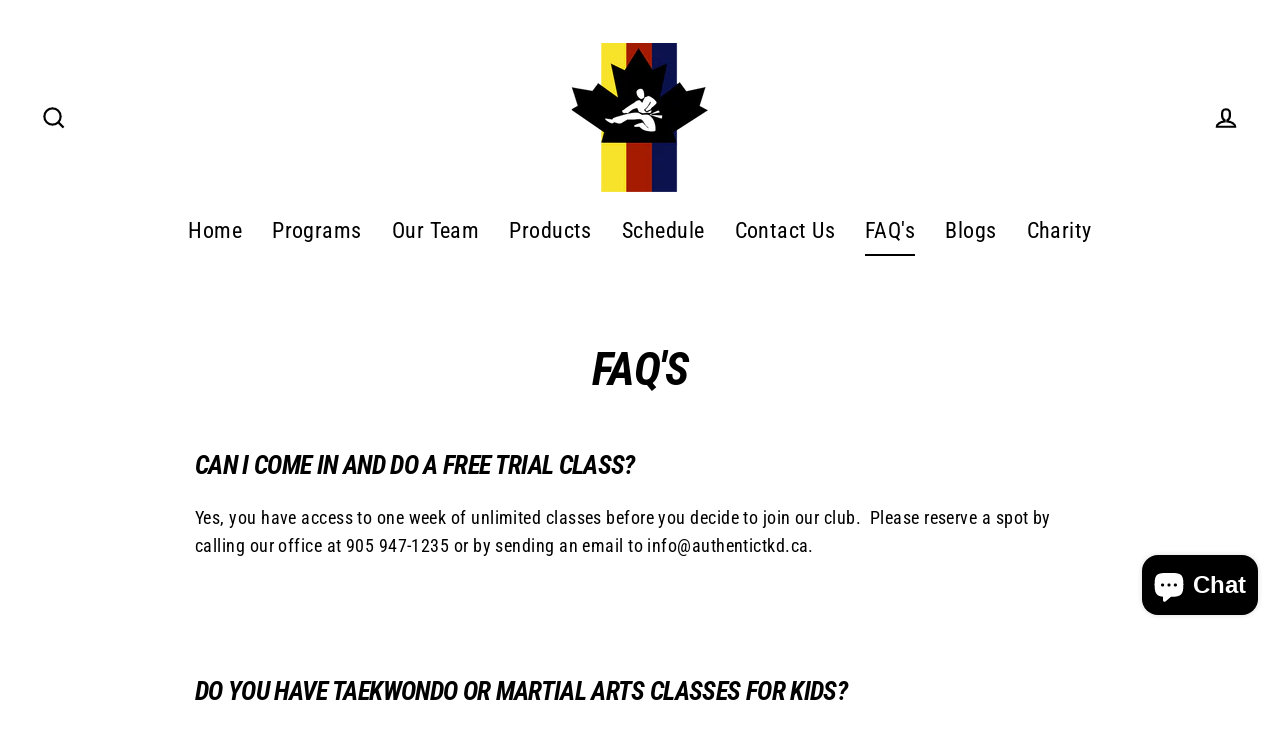

--- FILE ---
content_type: text/javascript
request_url: https://www.authentictkd.ca/cdn/shop/t/4/assets/theme.min.js?v=177029751141178034231613131252
body_size: 26949
content:
/*
Streamline by Archetype Themes (https://archetypethemes.co)
  Access unminified JS in assets/theme.js

  Use our custom event listeners to tap into common functions.
  Documentation - https://archetypethemes.co/blogs/streamline/javascript-events-for-developers

  document.addEventListener('page:loaded', function() {
    // Stylesheet and theme scripts have loaded
  });
*/
window.theme=window.theme||{},theme.bp={},theme.bp.smallUp=769,theme.bp.small=theme.bp.smallUp-1,theme.config={cssLoaded:!1,bpSmall:!1,hasSessionStorage:!0,mediaQuerySmall:"screen and (max-width: "+theme.bp.small+"px)",mediaQuerySmallUp:"screen and (min-width: "+theme.bp.smallUp+"px)",youTubeReady:!1,vimeoReady:!1,vimeoLoading:!1,isSafari:!!navigator.userAgent.match(/Version\/[\d\.]+.*Safari/),isTouch:!!("ontouchstart"in window||window.DocumentTouch&&window.document instanceof DocumentTouch||window.navigator.maxTouchPoints||window.navigator.msMaxTouchPoints),rtl:"rtl"==document.documentElement.getAttribute("dir")},console&&console.log&&console.log("Streamline theme ("+theme.settings.themeVersion+") by ARCHΞTYPE | Learn more at https://archetypethemes.co"),window.lazySizesConfig=window.lazySizesConfig||{},lazySizesConfig.expFactor=4,function(t){function e(){var e,i,n=t.Deferred();return e=setInterval(function(){Vimeo&&(clearInterval(e),clearTimeout(i),n.resolve())},500),i=setTimeout(function(){clearInterval(e),n.reject()},4e3),n}var t=jQuery=t;theme.utils={defaultTo:function(t,e){return null==t||t!==t?e:t},promiseStylesheet:function(){return"undefined"==typeof this.stylesheetPromise&&(this.stylesheetPromise=t.Deferred(function(t){var e=document.querySelector('link[href="'+theme.stylesheet+'"]');e.loaded&&t.resolve(),onloadCSS(e,function(){t.resolve()})})),this.stylesheetPromise}},theme.a11y={trapFocus:function(e){function i(t){9===t.keyCode&&(t.target!==s||t.shiftKey||(t.preventDefault(),a.focus()),t.target===a&&t.shiftKey&&(t.preventDefault(),s.focus()))}var n={focusin:e.namespace?"focusin."+e.namespace:"focusin",focusout:e.namespace?"focusout."+e.namespace:"focusout",keydown:e.namespace?"keydown."+e.namespace:"keydown.handleFocus"},o=e.$container.find(t('button, [href], input, select, textarea, [tabindex]:not([tabindex^="-"])').filter(":visible")),a=o[0],s=o[o.length-1];e.$elementToFocus||(e.$elementToFocus=e.$container),e.$container.attr("tabindex","-1"),e.$elementToFocus.focus(),t(document).off("focusin"),t(document).on(n.focusout,function(){t(document).off(n.keydown)}),t(document).on(n.focusin,function(e){e.target!==s&&e.target!==a||t(document).on(n.keydown,function(t){i(t)})})},removeTrapFocus:function(e){var i=e.namespace?"focusin."+e.namespace:"focusin";e.$container&&e.$container.length&&e.$container.removeAttr("tabindex"),t(document).off(i)},lockMobileScrolling:function(e,i){if(i)var n=i;else var n=t(document.documentElement).add("body");n.on("touchmove"+e,function(){return!1})},unlockMobileScrolling:function(e,i){if(i)var n=i;else var n=t(document.documentElement).add("body");n.off(e)},promiseAnimationEnd:function(e){var i="animationend webkitAnimationEnd oAnimationEnd",n=["animation-duration","-moz-animation-duration","-webkit-animation-duration","-o-animation-duration"],o=0,a=t.Deferred().resolve();return t.each(n,function(t,i){o||(o=parseFloat(e.css(i)))}),o>0&&(a=t.Deferred(function(t){e.on(i,function(n){n.target===e[0]&&(e.off(i),t.resolve())})})),a},promiseTransitionEnd:function(e){var i="webkitTransitionEnd otransitionend oTransitionEnd msTransitionEnd transitionend",n=["transition-duration","-moz-transition-duration","-webkit-transition-duration","-o-transition-duration"],o=0,a=t.Deferred().resolve();return t.each(n,function(t,i){o||(o=parseFloat(e.css(i)))}),o>0&&(a=t.Deferred(function(t){e.on(i,function(n){n.target===e[0]&&(e.off(i),t.resolve())})})),a}},theme.Sections=function(){this.constructors={},this.instances=[],t(document).on("shopify:section:load",this._onSectionLoad.bind(this)).on("shopify:section:unload",this._onSectionUnload.bind(this)).on("shopify:section:select",this._onSelect.bind(this)).on("shopify:section:deselect",this._onDeselect.bind(this)).on("shopify:block:select",this._onBlockSelect.bind(this)).on("shopify:block:deselect",this._onBlockDeselect.bind(this))},theme.Sections.prototype=t.extend({},theme.Sections.prototype,{createInstance:function(e,i,n){var o=t(e),a=o.attr("data-section-id"),s=o.attr("data-section-type");if(i=i||this.constructors[s],"undefined"!=typeof i){if(n){var r=this._findInstance(a);if(r)return}var c=t.extend(new i(e),{id:a,type:s,container:e,namespace:"."+s+"-"+a});this.instances.push(c)}},_onSectionLoad:function(e,i,n){AOS&&AOS.refreshHard();var o=i?i:t("[data-section-id]",e.target)[0];if(o){this.createInstance(o);var a=i?n:this._findInstance(e.detail.sectionId);i||this.loadSubSections(),a&&"function"==typeof a.onLoad&&a.onLoad(e)}},loadSubSections:function(e){var i=e?e.find("[data-subsection]"):t("[data-subsection]");i.each(function(e,i){this._onSectionLoad(null,i,t(i).data("section-id"))}.bind(this)),AOS&&AOS.refreshHard()},_onSectionUnload:function(t){var e=this._removeInstance(t.detail.sectionId);e&&"function"==typeof e.onUnload&&e.onUnload(t)},_onSelect:function(t){var e=this._findInstance(t.detail.sectionId);e&&"function"==typeof e.onSelect&&e.onSelect(t)},_onDeselect:function(t){var e=this._findInstance(t.detail.sectionId);e&&"function"==typeof e.onDeselect&&e.onDeselect(t)},_onBlockSelect:function(t){var e=this._findInstance(t.detail.sectionId);e&&"function"==typeof e.onBlockSelect&&e.onBlockSelect(t)},_onBlockDeselect:function(t){var e=this._findInstance(t.detail.sectionId);e&&"function"==typeof e.onBlockDeselect&&e.onBlockDeselect(t)},_findInstance:function(t){for(var e=0;e<this.instances.length;e++)if(this.instances[e].id===t)return this.instances[e]},_removeInstance:function(t){for(var e,i=this.instances.length;i--;)if(this.instances[i].id===t){e=this.instances[i],this.instances.splice(i,1);break}return e},reinitSection:function(t){for(var e=0;e<sections.instances.length;e++){var i=sections.instances[e];i.type===t&&"function"==typeof i.forceReload&&i.forceReload()}},register:function(e,i,n){this.constructors[e]=i;var o=t("[data-section-type="+e+"]");n&&(o=t("[data-section-type="+e+"]",n)),o.each(function(t,e){this.createInstance(e,i,n)}.bind(this))}}),theme.Currency=function(){function t(t,e){function n(t,e,i,n){if(e=theme.utils.defaultTo(e,2),i=theme.utils.defaultTo(i,","),n=theme.utils.defaultTo(n,"."),isNaN(t)||null==t)return 0;t=(t/100).toFixed(e);var o=t.split("."),a=o[0].replace(/(\d)(?=(\d\d\d)+(?!\d))/g,"$1"+i),s=o[1]?n+o[1]:"";return a+s}"string"==typeof t&&(t=t.replace(".",""));var o="",a=/\{\{\s*(\w+)\s*\}\}/,s=e||i;switch(s.match(a)[1]){case"amount":o=n(t,2);break;case"amount_no_decimals":o=n(t,0);break;case"amount_with_comma_separator":o=n(t,2,".",",");break;case"amount_no_decimals_with_comma_separator":o=n(t,0,".",",");break;case"amount_no_decimals_with_space_separator":o=n(t,0," ")}return s.replace(a,o)}function e(t){if(t&&t.unit_price_measurement&&t.unit_price_measurement.reference_value)return 1===t.unit_price_measurement.reference_value?t.unit_price_measurement.reference_unit:t.unit_price_measurement.reference_value+t.unit_price_measurement.reference_unit}var i="${{amount}}";return{formatMoney:t,getBaseUnit:e}}(),theme.Images=function(){function t(t){if(!t)return"620x";var e=t.match(/.+_((?:pico|icon|thumb|small|compact|medium|large|grande)|\d{1,4}x\d{0,4}|x\d{1,4})[_\.@]/);return null!==e?e[1]:null}function e(t,e){if(null==e)return t;if("master"===e)return this.removeProtocol(t);var i=t.match(/\.(jpg|jpeg|gif|png|bmp|bitmap|tiff|tif)(\?v=\d+)?$/i);if(null!=i){var n=t.split(i[0]),o=i[0];return this.removeProtocol(n[0]+"_"+e+o)}return null}function i(t){return t.replace(/http(s)?:/,"")}return{imageSize:t,getSizedImageUrl:e,removeProtocol:i}}(),theme.Variants=function(){function e(e){this.$container=e.$container,this.variants=e.variants,this.singleOptionSelector=e.singleOptionSelector,this.originalSelectorId=e.originalSelectorId,this.enableHistoryState=e.enableHistoryState,this.currentVariant=this._getVariantFromOptions(),t(this.singleOptionSelector,this.$container).on("change",this._onSelectChange.bind(this))}return e.prototype=t.extend({},e.prototype,{_getCurrentOptions:function(){var e=t.map(t(this.singleOptionSelector,this.$container),function(e){var i=t(e),n=i.attr("type"),o={};return"radio"===n||"checkbox"===n?!!i[0].checked&&(o.value=i.val(),o.index=i.data("index"),o):(o.value=i.val(),o.index=i.data("index"),o)});return e=this._compact(e)},_getVariantFromOptions:function(){var t=this._getCurrentOptions(),e=this.variants,i=!1;return e.forEach(function(e){var n=!0;e.options;t.forEach(function(t){n&&(n=e[t.index]===t.value)}),n&&(i=e)}),i||null},_onSelectChange:function(){var t=this._getVariantFromOptions();this.$container.trigger({type:"variantChange",variant:t}),document.dispatchEvent(new CustomEvent("variant:change",{detail:{variant:t}})),t&&(this._updateMasterSelect(t),this._updateImages(t),this._updatePrice(t),this._updateUnitPrice(t),this._updateSKU(t),this.currentVariant=t,this.enableHistoryState&&this._updateHistoryState(t))},_updateImages:function(t){var e=t.featured_image||{},i=this.currentVariant.featured_image||{};t.featured_image&&e.src!==i.src&&this.$container.trigger({type:"variantImageChange",variant:t})},_updatePrice:function(t){t.price===this.currentVariant.price&&t.compare_at_price===this.currentVariant.compare_at_price||this.$container.trigger({type:"variantPriceChange",variant:t})},_updateUnitPrice:function(t){t.unit_price!==this.currentVariant.unit_price&&this.$container.trigger({type:"variantUnitPriceChange",variant:t})},_updateSKU:function(t){t.sku!==this.currentVariant.sku&&this.$container.trigger({type:"variantSKUChange",variant:t})},_updateHistoryState:function(t){if(history.replaceState&&t){var e=window.location.protocol+"//"+window.location.host+window.location.pathname+"?variant="+t.id;window.history.replaceState({path:e},"",e)}},_updateMasterSelect:function(e){t(this.originalSelectorId,this.$container).val(e.id)},_compact:function(t){for(var e=-1,i=null==t?0:t.length,n=0,o=[];++e<i;){var a=t[e];a&&(o[n++]=a)}return o}}),e}(),theme.rte={init:function(){theme.rte.wrapTable(),theme.rte.wrapVideo(),theme.rte.imageLinks()},wrapTable:function(){t(".rte table").wrap('<div class="table-wrapper"></div>')},wrapVideo:function(){var e=t('.rte iframe[src*="youtube.com/embed"], .rte iframe[src*="player.vimeo"]'),i=e.add("iframe#admin_bar_iframe");e.each(function(){t(this).parents(".video-wrapper").length||t(this).wrap('<div class="video-wrapper"></div>')}),i.each(function(){this.src=this.src})},imageLinks:function(){t(".rte a img").parent().addClass("rte__image")}},theme.LibraryLoader=function(){function t(t,a){var r=s[t];if(r&&r.status!==o.requested){if(a=a||function(){},r.status===o.loaded)return void a();r.status=o.requested;var c;switch(r.type){case n.script:c=e(r,a);break;case n.link:c=i(r,a)}c.id=r.tagId,r.element=c;var d=document.getElementsByTagName(r.type)[0];d.parentNode.insertBefore(c,d)}}function e(t,e){var i=document.createElement("script");return i.src=t.src,i.addEventListener("load",function(){t.status=o.loaded,e()}),i}function i(t,e){var i=document.createElement("link");return i.href=t.src,i.rel="stylesheet",i.type="text/css",i.addEventListener("load",function(){t.status=o.loaded,e()}),i}var n={link:"link",script:"script"},o={requested:"requested",loaded:"loaded"},a="https://cdn.shopify.com/shopifycloud/",s={youtubeSdk:{tagId:"youtube-sdk",src:"https://www.youtube.com/iframe_api",type:n.script},shopifyXr:{tagId:"shopify-model-viewer-xr",src:a+"shopify-xr-js/assets/v1.0/shopify-xr.en.js",type:n.script},modelViewerUi:{tagId:"shopify-model-viewer-ui",src:a+"model-viewer-ui/assets/v1.0/model-viewer-ui.en.js",type:n.script},modelViewerUiStyles:{tagId:"shopify-model-viewer-ui-styles",src:a+"model-viewer-ui/assets/v1.0/model-viewer-ui.css",type:n.link}};return{load:t}}(),theme.Modals=function(){function e(e,i,n){var o={close:".js-modal-close",open:".js-modal-open-"+i,openClass:"modal--is-active",bodyOpenClass:"modal-open",closeOffContentClick:!0};return this.id=e,this.$modal=t("#"+e),!!this.$modal.length&&(this.nodes={$parent:t("html").add("body"),$modalContent:this.$modal.find(".modal__inner")},this.config=t.extend(o,n),this.modalIsOpen=!1,this.$focusOnOpen=this.config.focusOnOpen?t(this.config.focusOnOpen):this.$modal,void this.init())}return e.prototype.init=function(){var e=t(this.config.open);e.attr("aria-expanded","false"),t(this.config.open).on("click",this.open.bind(this)),this.$modal.find(this.config.close).on("click",this.close.bind(this)),t("body").on("drawerOpen",function(){this.close()}.bind(this))},e.prototype.open=function(e){var i=!1;this.modalIsOpen||(e?e.preventDefault():i=!0,e&&e.stopPropagation&&(e.stopPropagation(),this.$activeSource=t(e.currentTarget).attr("aria-expanded","true")),this.modalIsOpen&&!i&&this.close(),this.$modal.addClass(this.config.openClass),this.nodes.$parent.addClass(this.config.bodyOpenClass),setTimeout(function(){this.$modal.addClass("aos-animate")}.bind(this),0),this.modalIsOpen=!0,theme.a11y.trapFocus({$container:this.$modal,$elementToFocus:this.$focusOnOpen,namespace:"modal_focus"}),t("body").trigger("modalOpen."+this.id),this.bindEvents())},e.prototype.close=function(){this.modalIsOpen&&(t(document.activeElement).trigger("blur"),this.$modal.removeClass(this.config.openClass).removeClass("aos-animate"),this.nodes.$parent.removeClass(this.config.bodyOpenClass),this.modalIsOpen=!1,theme.a11y.removeTrapFocus({$container:this.$modal,namespace:"modal_focus"}),this.$activeSource&&this.$activeSource.attr("aria-expanded")&&this.$activeSource.attr("aria-expanded","false").focus(),t("body").trigger("modalClose."+this.id),this.unbindEvents())},e.prototype.bindEvents=function(){this.nodes.$parent.on("keyup.modal",function(t){27===t.keyCode&&this.close()}.bind(this)),this.config.closeOffContentClick&&(this.$modal.on("click.modal",this.close.bind(this)),this.nodes.$modalContent.on("click.modal",function(t){t.stopImmediatePropagation()}))},e.prototype.unbindEvents=function(){this.nodes.$parent.off(".modal"),this.config.closeOffContentClick&&(this.$modal.off(".modal"),this.nodes.$modalContent.off(".modal"))},e}(),theme.ProductScreen=function(){function e(e,i,n){var o={close:".js-screen-close",open:".js-screen-open-"+i,openClass:"screen-layer--is-active",closeSlideAnimate:"screen-layer--is-sliding",bodyOpenClass:"screen-layer-open",bodyClosingClass:"screen-layer-closing",bodyCloseAnimate:"screen-layer-closing screen-layer-animating",loaderStart:200,pullToCloseThreshold:-100};return this.id=e,this.$screen=t("#"+e),this.title=this.$screen.data("product-title"),!!this.$screen.length&&(this.nodes={$parent:t("html").add("body"),$body:t("body"),$loader:t("#OverscrollLoader").find(".icon-loader__path"),$screenContent:this.$screen.find(".screen-layer__inner"),$photoswipe:t(".pswp")},this.config=t.extend(o,n),this.initalized=!1,this.isOpen=!1,this.$focusOnOpen=this.config.focusOnOpen?t(this.config.focusOnOpen):this.$screen,void this.init())}var i=document.title,n="productscreen",o=0;t("#MainContent");return e.prototype.init=function(){var e=t(this.config.open);e.attr("aria-expanded","false"),t("body").on("click",this.config.open,this.open.bind(this)),this.$screen.find(this.config.close).on("click",{noAnimate:!0,back:!0},this.close.bind(this)),"sticky"===theme.settings.cartType&&(this.nodes.$body.on("added."+this.id,function(){theme.headerNav.toggleThumbMenu(!1,!0);var t={back:!0};this.close(!1,t)}.bind(this)),this.nodes.$body.on("error."+this.id,function(){this.initalized&&this.open()}.bind(this)))},e.prototype.open=function(e,i){var a=!1,s={updateCurrentPath:!i||i.updateCurrentPath};if(!this.isOpen){e?e.preventDefault():a=!0,e&&e.stopPropagation&&(e.stopPropagation(),this.$activeSource=t(e.currentTarget)),this.isOpen&&!a&&this.close(),o=window.scrollY,this.$screen.prepareTransition().addClass(this.config.openClass),this.nodes.$parent.addClass(this.config.bodyOpenClass),this.nodes.$screenContent.scrollTop(0),window.scrollTo(0,0),theme.a11y.trapFocus({$container:this.$screen,$elementToFocus:this.$focusOnOpen,namespace:n}),this.$activeSource&&this.$activeSource.attr("aria-expanded")&&this.$activeSource.attr("aria-expanded","true");var r=this.$activeSource.data("url");this.nodes.$body.trigger("productModalOpen."+this.id).trigger("newPopstate",{screen:this,url:r,updateCurrentPath:s.updateCurrentPath}),this.initalized=!0,this.isOpen=!0,document.title=this.title,window.ga&&ga("send","pageview",{page:r}),this.bindEvents()}},e.prototype.close=function(e,a){var s=a?a:e?e.data:null,r=!!s&&s.back,c=!(!s||!s.noAnimate);this.nodes.$body.removeAttr("style"),this.nodes.$loader.css("stroke-dashoffset",this.config.loaderStart),r&&this.nodes.$body.trigger("newPopstate",{screen:this,back:!0});var d=c?"":this.config.closeSlideAnimate,l=c?this.config.bodyClosingClass:this.config.bodyCloseAnimate;this.isOpen&&(t(document.activeElement).trigger("blur"),this.$screen.prepareTransition().removeClass(this.config.openClass).addClass(d),this.nodes.$parent.removeClass(this.config.bodyOpenClass).addClass(l),window.setTimeout(function(){this.$screen.removeClass(d),this.nodes.$parent.removeClass(l),window.scrollTo(0,o)}.bind(this),500),theme.a11y.removeTrapFocus({$container:this.$screen,namespace:n}),this.$activeSource&&this.$activeSource.attr("aria-expanded")&&this.$activeSource.attr("aria-expanded","false").focus(),this.nodes.$body.trigger("productModalClose").trigger("productModalClose."+this.id),window.scrollTo(0,o),this.isOpen=!1,document.title=i,window.ga&&ga("send","pageview"),this.unbindEvents())},e.prototype.bindEvents=function(){this.nodes.$body.on("keyup."+n,function(t){if(27===t.keyCode){if(this.nodes.$photoswipe.hasClass("pswp--open"))return;if(this.nodes.$body.hasClass("js-drawer-open"))return;var e={back:!0};this.close(!1,e)}}.bind(this));var e=0,i=0;t(document).on("touchmove."+n,t.throttle(15,function(t){var n=window.scrollY;n>=0||(e=-(n/100),this.nodes.$body.css("background","rgba(0,0,0,"+e+")"),i=this.config.loaderStart+2*n,n<=this.config.pullToCloseThreshold&&(i=0),this.nodes.$loader.css("stroke-dashoffset",i))}.bind(this))),t(document).on("touchend."+n,function(t){totalLoader=this.config.loaderStart;var e=window.scrollY;if(e<this.config.pullToCloseThreshold){var i={back:!0};this.close(!1,i)}}.bind(this))},e.prototype.unbindEvents=function(){this.nodes.$body.off("."+n),t(document).off("."+n)},e}(),theme.Drawers=function(){function e(e,i){return this.config={id:e,close:".js-drawer-close",open:".js-drawer-open-"+i,openClass:"js-drawer-open",closingClass:"js-drawer-closing",activeDrawer:"drawer--is-open",namespace:".drawer-"+i},this.$nodes={parent:t(document.documentElement).add("body"),page:t("body")},this.$drawer=t("#"+e),!!this.$drawer.length&&(this.isOpen=!1,void this.init())}return e.prototype=t.extend({},e.prototype,{init:function(){var e=t(this.config.open);e.attr("aria-expanded","false"),e.on("click",this.open.bind(this)),this.$drawer.find(this.config.close).on("click",this.close.bind(this))},open:function(e,i){if(e&&e.preventDefault(),!this.isOpen){if(e&&e.stopPropagation)e.stopPropagation(),this.$activeSource=t(e.currentTarget).attr("aria-expanded","true");else if(i){var n=t(i);this.$activeSource=n.attr("aria-expanded","true")}this.$drawer.prepareTransition().addClass(this.config.activeDrawer),this.$nodes.parent.addClass(this.config.openClass),this.isOpen=!0,theme.a11y.trapFocus({$container:this.$drawer,namespace:"drawer_focus"}),t("body").trigger("drawerOpen."+this.config.id),this.bindEvents()}},close:function(){this.isOpen&&(t(document.activeElement).trigger("blur"),this.$drawer.prepareTransition().removeClass(this.config.activeDrawer),this.$nodes.parent.removeClass(this.config.openClass),this.$nodes.parent.addClass(this.config.closingClass),window.setTimeout(function(){this.$nodes.parent.removeClass(this.config.closingClass),this.$activeSource&&this.$activeSource.attr("aria-expanded")&&this.$activeSource.attr("aria-expanded","false").focus()}.bind(this),500),this.isOpen=!1,theme.a11y.removeTrapFocus({$container:this.$drawer,namespace:"drawer_focus"}),this.unbindEvents())},bindEvents:function(){theme.a11y.lockMobileScrolling(this.config.namespace,this.$nodes.page),this.$nodes.page.on("click"+this.config.namespace,function(t){if(t.target===this.$nodes.page[0])return this.close(),!1}.bind(this)),this.$nodes.parent.on("keyup"+this.config.namespace,function(t){27===t.keyCode&&this.close()}.bind(this))},unbindEvents:function(){theme.a11y.unlockMobileScrolling(this.config.namespace,this.$nodes.page),this.$nodes.parent.off(this.config.namespace),this.$nodes.page.off(this.config.namespace)}}),e}(),theme.cart={getCart:function(){return t.getJSON(theme.routes.cart)},changeItem:function(t,e){return this._updateCart({type:"POST",url:theme.routes.cartChange,data:"quantity="+e+"&id="+t,dataType:"json"})},addItemFromForm:function(t){return this._updateCart({type:"POST",url:theme.routes.cartAdd,data:t,dataType:"json"})},_updateCart:function(e){return t.ajax(e).then(function(e){return t("body").trigger("updateCart",e),e}.bind(this))},updateNote:function(e){var i={type:"POST",url:"/cart/update.js",data:"note="+theme.cart.attributeToString(e),dataType:"json",success:function(t){},error:function(t,e){}};t.ajax(i)},attributeToString:function(t){return"string"!=typeof t&&(t+="","undefined"===t&&(t="")),t.trim()}},t(function(){t("body").on("click",".cart__checkout",function(){t(this).addClass("btn--loading")}),t("body").on("change",'textarea[name="note"]',function(){var e=t(this).val();theme.cart.updateNote(e)}),t("body").on("click",".cart__checkout--ajax",function(e){if(!t("#CartAgree").is(":checked"))return alert(theme.strings.cartTermsConfirmation),t(this).removeClass("btn--loading"),!1}),t("body").on("click",".cart__checkout--page",function(e){if(!t("#CartPageAgree").is(":checked"))return alert(theme.strings.cartTermsConfirmation),t(this).removeClass("btn--loading"),!1})}),theme.AjaxCart=function(){function e(e){this.id=e;var i=this.$container=t("#"+e);this.status={loaded:!1,loading:!1,isDrawer:i.attr("data-drawer")},this.status.isDrawer&&(this.drawer=new theme.Drawers(e,"cart")),this.init(),this.initEventListeners()}var i={itemId:"data-cart-item-id"},n={form:"form.cart",cartCount:".cart-link__count",updateBtn:".update-cart",itemList:"[data-cart-item-list]",item:"[data-cart-item]",itemId:"[data-cart-item-id]",itemHref:"[data-cart-item-href]",itemBackgroundImage:"[data-cart-item-background-image]",itemTitle:"[data-cart-item-title]",itemVariantTitle:"[data-cart-item-variant-title]",itemPropertyList:"[data-cart-item-property-list]",itemProperty:"[data-cart-item-property]",itemDiscountList:"[data-cart-item-discount-list]",itemDiscount:"[data-cart-item-discount]",itemDiscountTitle:"[data-cart-item-discount-title]",itemDiscountAmount:"[data-cart-item-discount-amount]",itemLabelQuantity:"[data-cart-item-label-quantity]",itemInputQuantity:"[data-cart-item-input-quantity]",itemDelete:"[data-cart-item-delete]",itemPriceContainer:"[data-cart-item-price-container]",itemLinePriceContainer:"[data-cart-item-line-price-container]",itemUnitPrice:"[data-cart-item-unit-price]",itemMessage:"[data-item-message]",itemSubscriptionName:"[data-cart-item-subscription-name]",cartDiscountContainer:"[data-cart-discount-container]",cartDiscountContent:"[data-cart-discount-content]",cartDiscount:"[data-cart-discount]",cartDiscountTitle:"[data-cart-discount-title]",cartDiscountAmount:"[data-cart-discount-amount]",cartNoteContainer:"[data-cart-note-container]",cartNoteInput:"[data-cart-note]",cartMessage:"[data-cart-message]",cartSubtotal:"[data-cart-subtotal]",cartSubmit:"[data-cart-submit]"},o={cartHasItems:"cart-has-items",cartTemplate:"ajax-cart__template",cartItemRemove:"cart__item--remove",staticDrawerElement:"drawer--cart--static"};return e.prototype=t.extend({},e.prototype,{init:function(){this.$form=t(n.form,this.$container),t(n.updateBtn,this.$form).addClass("hide"),this.$itemTemplate=t(n.item,this.$form).first().clone(),this.$propertyTemplate=t(n.itemProperty,this.$form).first().clone(),this.$discountTemplate=t(n.itemDiscount,this.$form).first().clone(),this.$cartDiscountTemplate=t(n.cartDiscount,this.$container).first().clone()},initEventListeners:function(){t("body").on("updateCart",function(t,e){theme.cart.getCart().then(function(t){this.buildCart(t),this.updateCartNotification(t);var e=!1;this.status.isDrawer&&(this.drawer.open(),e=!0)}.bind(this))}.bind(this)),this.$container.on("click",n.itemDelete,this._onItemDelete.bind(this)),this.$container.on("input",n.itemInputQuantity,t.debounce(500,this._onItemQuantityChange.bind(this))),this.$container.on("blur",n.itemInputQuantity,this._onItemQuantityEmptyBlur.bind(this)),this.$container.on("focus",n.itemInputQuantity,this._highlightText)},buildCart:function(t,e){if(this.loading(!0),this.$form.removeClass("cart--empty"),0===t.item_count)return this.$form.addClass("cart--empty"),this.status.loaded=!0,void this.loading(!1);t.items.length>2?this.$container.removeClass(o.staticDrawerElement):this.$container.addClass(o.staticDrawerElement);var i=this._createCart(t);morphdom(this.$form[0],i[0]),Shopify&&Shopify.StorefrontExpressButtons&&Shopify.StorefrontExpressButtons.initialize(),this.status.isDrawer&&e===!0&&this.drawer.open(),this.status.loaded=!0,this.loading(!1),document.dispatchEvent(new CustomEvent("cart:updated",{detail:{cart:t}}))},_createCart:function(e){var i=this.$form.clone();return t(n.item,i).not(n.cartNoteContainer).remove(),t(n.itemList,i).prepend(this._createItemList(e)),t(n.cartNoteInput,i).val(e.note),t(n.cartDiscountContainer,i).toggleClass("hide",0===e.cart_level_discount_applications.length),t(n.cartDiscountContent,i).html(this._createCartDiscountList(e)),t(n.cartSubtotal,i).html(theme.Currency.formatMoney(e.total_price,theme.settings.moneyFormat)),t(n.cartSubmit,i).attr("disabled",0===e.items.length),i},_createItemList:function(e){return t.map(e.items,function(e){var a=this.$itemTemplate.clone().removeClass(o.cartTemplate),s=this._createPropertyList(e),r=this._createDiscountList(e),c=this._createUnitPrice(e),d=this._createItemPrice(e.original_price,e.final_price),l=this._createItemPrice(e.original_line_price,e.final_line_price);a.find(n.itemId).addBack(n.itemId).attr(i.itemId,e.key),t(n.itemHref,a).attr("href",e.url),t(n.itemBackgroundImage,a).removeAttr("data-bgset").css("background-image",e.image?"url("+theme.Images.getSizedImageUrl(e.image,"200x")+")":"none").addClass("lazyload"),t(n.itemTitle,a).text(e.product_title),t(n.itemVariantTitle,a).text(e.variant_title),t(n.itemPriceContainer,a).html(d),t(n.itemLinePriceContainer,a).html(l),t(n.itemLinePrice,a).html(theme.Currency.formatMoney(e.line_price,theme.settings.moneyFormat)),t(n.itemLabelQuantity,a).attr("for","quantity_"+e.key),t(n.itemInputQuantity,a).attr("data-id",e.key).attr("id","quantity_"+e.key).val(e.quantity);var h=e.selling_plan_allocation?e.selling_plan_allocation.selling_plan.name:null;return t(n.itemSubscriptionName,a).text(h),t(n.itemPropertyList,a).html(s),t(n.itemDiscountList,a).html(r),t(n.itemUnitPrice,a).html(c),a[0]}.bind(this))},_createItemPrice:function(t,e){return t!==e?'<span class="visually-hidden">'+theme.strings.regularPrice+'</span><del class="cart__item-price--original">'+theme.Currency.formatMoney(t,theme.settings.moneyFormat)+'</del><span class="visually-hidden">'+theme.strings.salePrice+'</span><span class="cart__item-price cart__item-price--bold">'+theme.Currency.formatMoney(e,theme.settings.moneyFormat)+"</span>":'<span class="cart__item-price">'+theme.Currency.formatMoney(t,theme.settings.moneyFormat)+"</span>"},_createPropertyList:function(e){return t.map(e.properties,function(t,e){var i=this.$propertyTemplate.clone().removeClass(o.cartTemplate);if("_"!==e.charAt(0)&&""!==t)return t.indexOf("/uploads/")===-1?i.text(e+": "+t):i.html(e+': <a href="'+t+'">'+t.split("/").pop()+"</a>"),i[0]}.bind(this))},_createDiscountList:function(e){return t.map(e.line_level_discount_allocations,function(t){var e=this.$discountTemplate.clone().removeClass(o.cartTemplate);return e.find(n.itemDiscountTitle).text(t.discount_application.title),e.find(n.itemDiscountAmount).html(theme.Currency.formatMoney(t.amount,theme.settings.moneyFormat)),e[0]}.bind(this))},_createCartDiscountList:function(e){return t.map(e.cart_level_discount_applications,function(t){var e=this.$cartDiscountTemplate.clone().removeClass(o.cartTemplate);return e.find(n.cartDiscountTitle).text(t.title),e.find(n.cartDiscountAmount).html(theme.Currency.formatMoney(t.total_allocated_amount,theme.settings.moneyFormat)),e[0]}.bind(this))},_createUnitPrice:function(t){var e=theme.Currency.formatMoney(t.unit_price,theme.settings.moneyFormat),i=theme.Currency.getBaseUnit(t);return e+"/"+i},_onItemQuantityChange:function(e){this.loading(!0);var o=t(e.target),a=o.closest(n.item).attr(i.itemId),s=o.val();if(""!==s){if(0==s){var r=confirm(theme.strings.cartConfirmDelete);if(r===!1)return o.val(1),void this.loading(!1)}theme.cart.changeItem(a,s)}},_onItemQuantityEmptyBlur:function(e){var o=t(e.target),a=(o.closest(n.item).attr(i.itemId),o.val());""===a&&theme.cart.getCart().then(function(t){this.buildCart(t)}.bind(this))},_onItemDelete:function(e){e.preventDefault();var a=t(e.target),s=t(n.item,this.$container),r=a.closest(n.item),c=t(n.cartNoteContainer,this.$container),d=r.attr(i.itemId);2===s.length&&s.last().is(c)&&(c.addClass(o.cartItemRemove),theme.a11y.promiseTransitionEnd(t(n.itemList,this.$container)).then(function(){c.removeClass(o.cartItemRemove)})),r.addClass(o.cartItemRemove),theme.a11y.promiseAnimationEnd(r).then(function(){theme.cart.changeItem(d,0)}.bind(this))},loading:function(e){this.status.loading=e,e?t(n.itemList,this.$form).addClass("loading"):t(n.itemList,this.$form).removeClass("loading")},updateCartNotification:function(e){t(n.cartCount).text(e.item_count),t("body").toggleClass(o.cartHasItems,e.item_count>0)},_highlightText:function(e){theme.config.isTouch||t(e.target).select()}}),e}(),theme.StickyCart=function(){function e(){this.status={loaded:!1,loading:!1,open:t("body").hasClass(o.activeBodyClass)},this.initEventListeners()}function i(e){t("body").hasClass(o.cartTemplate)||(e.item_count>0?(t("body").addClass(o.activeBodyClass),t(n.cart).addClass(o.active)):(t("body").removeClass(o.activeBodyClass),t(n.cart).removeClass(o.active)),t(n.items).text(theme.strings.cartItems.replace("[count]",e.item_count)),t(n.subtotal).html(theme.Currency.formatMoney(e.total_price,theme.settings.moneyFormat)))}var n={cart:"#StickyCart",items:"#StickyItems",subtotal:"#StickySubtotal",submit:"#StickySubmit"},o={cartTemplate:"template-cart",active:"sticky-cart--open",activeBodyClass:"body--sticky-cart-open"};return e.prototype=t.extend({},e.prototype,{initEventListeners:function(){t(n.submit).on("click",function(){t(this).addClass("btn--loading")}),t("body").on("added.ajaxProduct",function(){this.hideCart(),theme.cart.getCart().then(function(t){this.buildCart(t,!0)}.bind(this))}.bind(this))},hideCart:function(){t("body").removeClass(o.activeBodyClass),t(n.cart).removeClass(o.active)},showCart:function(e,i){e&&t(n.items).text(theme.strings.cartItems.replace("[count]",e)),i&&t(n.subtotal).html(theme.Currency.formatMoney(i,theme.settings.moneyFormat)),t("body").addClass(o.activeBodyClass),t(n.cart).addClass(o.active),this.status.open=!0},buildCart:function(t,e){this.loading(!0),this.status.loaded=!0,this.loading(!1),e===!0&&this.showCart(t.item_count,t.total_price)},loading:function(e){this.status.loading=e,e?t(n.cart).addClass("is-loading"):t(n.cart).removeClass("is-loading")},updateError:function(t){t.responseJSON&&t.responseJSON.description&&console.warn(t.responseJSON.description)}}),{init:e,refresh:i}}(),theme.AjaxProduct=function(){function e(t){this.$form=t,this.$addToCart=this.$form.find(".add-to-cart"),this.productId=t.find('[name="data-product-id"]').val(),this.$form.length&&this.$form.on("submit",this.addItemFromForm.bind(this))}var i={loading:!1};return e.prototype=t.extend({},e.prototype,{addItemFromForm:function(e,n){if(e.preventDefault(),!i.loading){this.$form.find("[data-add-to-cart]").addClass("btn--loading"),i.loading=!0;var o=this.$form.serialize();t("body").trigger("added.ProductScreen-"+this.productId),
theme.cart.addItemFromForm(o).then(function(t){this.success(t)}.bind(this)).catch(function(t){this.error(t)}.bind(this)).always(function(){i.loading=!1,this.$form.find("[data-add-to-cart]").removeClass("btn--loading")}.bind(this))}},success:function(e){this.$form.find(".errors").remove(),t("body").trigger("added.ajaxProduct"),document.dispatchEvent(new CustomEvent("added:ajaxProduct",{detail:{product:e}}))},error:function(e){this.$form.find(".errors").remove(),e.responseJSON&&e.responseJSON.description&&(console.warn(e.responseJSON.description),t("body").trigger("error.ProductScreen-"+this.productId),document.dispatchEvent(new CustomEvent("error:ajaxProduct",{detail:{errorMessage:e.responseJSON.description}})),this.$form.prepend('<div class="errors text-center">'+e.responseJSON.description+"</div>"))}}),e}(),theme.collapsibles=function(){function e(){t(n.trigger).each(function(){var e=t(this),i=e.hasClass(o.open);e.attr("aria-expanded",i)}),t("body").off(a).on("click"+a,n.trigger,function(){if(!s){s=!0;var e=t(this),a=e.hasClass(o.open),r=e.hasClass(o.tabs),c=e.attr("aria-controls"),d=t("#"+c),l=d.find(n.moduleInner).outerHeight(),h=e.hasClass(o.autoHeight);if(r){if(a)return void(s=!1);var u;t(n.tabs+"[data-id="+e.data("id")+"]").each(function(){t(this).removeClass(o.open),u=t("#"+t(this).attr("aria-controls")),i(u,0,!0)})}a&&h&&setTimeout(function(){l=0,i(d,l,a,h)},0),a&&!h&&(l=0),e.attr("aria-expanded",!a).toggleClass(o.open,!a),i(d,l,a,h)}})}function i(t,e,i,n){if(t.removeClass(o.hide).prepareTransition().css("height",e).toggleClass(o.open,!i),!i&&n){var a=t;window.setTimeout(function(){a.css("height","auto"),s=!1},0)}else s=!1}var n={trigger:".collapsible-trigger",module:".collapsible-content",moduleInner:".collapsible-content__inner",tabs:".collapsible-trigger--tab"},o={hide:"hide",open:"is-open",autoHeight:"collapsible--auto-height",tabs:"collapsible-trigger--tab"},a=".collapsible",s=!1;return{init:e}}(),theme.headerNav=function(){function e(){f=t(window),g=t(S.navContainerWithLogo),v=t(S.logoContainer),y=t(S.navigation),b=t(S.wrapper),w=t(S.siteHeader),$.overlayHeader=theme.settings.overlayHeader=w.data("overlay"),$.stickyActive=!1,r();new theme.Modals("SearchModal","search-modal",{closeOffContentClick:!1,focusOnOpen:"#SearchModalInput"});f.on("resize"+$.namespace,t.debounce(150,n)).on("load"+$.namespace,i),o(),f.on("scroll"+$.namespace,t.throttle(150,h)),Shopify.designMode&&f.trigger("resize")}function i(){s(),l(),"bar"===$.headerStyle&&c()}function n(){s(),o(),"bar"===$.headerStyle&&d()}function o(){theme.config.bpSmall?$.headerStyle="button":$.headerStyle=b.data("header-style"),$.stickyThreshold="button"===$.headerStyle?100:250,"button"!==$.headerStyle&&u(!1)}function a(){t(window).off($.namespace),t(S.navLinks).off($.namespace),t(S.navDropdownLinks).off($.namespace)}function s(){t(S.logo).each(function(){var e=t(this),i=e.width(),n=e.closest(".grid__item").width();i>n?e.css("maxWidth",n):e.removeAttr("style")})}function r(){function e(e){var i=e.parent();if(i.hasClass(C.hasDropdownClass)&&(i.addClass(C.dropdownActive),s=!0),!theme.config.isTouch&&!c){var o=theme.config.isTouch?"touchend":"click";c=!0,t("body").on(o+$.namespace,function(){n(),t("body").off($.namespace),c=!1})}}function i(t,e){var i=t.parent();(i.hasClass(C.hasSubDropdownClass)||e)&&(i.addClass(C.dropdownActive),r=!0)}function n(){o(),a()}function o(){t(S.navItems).removeClass(C.dropdownActive)}function a(){t(S.navDropdownLinks).parent().removeClass(C.dropdownActive)}var s=!1,r=!1,c=!1;theme.config.isTouch&&(t(S.navLinksWithDropdown).on("touchend"+$.namespace,function(i){var o=t(this),a=o.parent();a.hasClass(C.dropdownActive)?window.location.replace(o.attr("href")):(i.preventDefault(),n(),e(o))}),t(S.navDropdownLinks).on("touchend"+$.namespace,function(e){var n=t(this),o=n.parent();o.hasClass(C.hasSubDropdownClass)?o.hasClass(C.dropdownActive)?window.location.replace(n.attr("href")):(e.preventDefault(),a(),i(n)):window.location.replace(n.attr("href"))})),t(S.navLinks).on("focusin mouseover"+$.namespace,function(){s&&o(),r&&a(),e(t(this))}),t(S.navLinks).on("mouseleave"+$.namespace,function(){n()}),t(S.navDropdownLinks).on("focusin"+$.namespace,function(){a(),i(t(this),!0)})}function c(){w.wrap('<div class="site-header-sticky"></div>'),$.overlayHeader||(d(),setTimeout(function(){d(),0===t(".site-header-sticky").outerHeight()&&setTimeout(function(){f.trigger("resize")},500)},200))}function d(){t(".site-header-sticky").css("height",w.outerHeight(!0))}function l(){t("body").hasClass(C.stickyCartActive)||theme.config.bpSmall&&"product"!==theme.template&&setTimeout(function(){$.forceStickyOnMobile=!0,u(!0)},25)}function h(t){var e=f.scrollTop();if(e>$.stickyThreshold){if($.forceStickyOnMobile&&($.forceStickyOnMobile=!1),$.stickyActive)return;"button"===$.headerStyle?u(!0):"bar"===$.headerStyle&&m(!0)}else{if($.forceStickyOnMobile)return;if(!$.stickyActive)return;"button"===$.headerStyle?theme.config.bpSmall||u(!1):"bar"===$.headerStyle&&m(!1),$.overlayHeader||d()}}function u(e,i){$.forceCloseThumbNav||t(".slide-nav__overflow--thumb").hasClass("js-menu--is-open")||(t(S.thumbMenu).toggleClass(C.thumbMenuInactive,!e),$.stickyActive=e,$.forceCloseThumbNav=i)}function m(t){"bar"===$.headerStyle&&(t?(w.addClass(C.stickyClass),$.overlayHeader&&b.removeClass(C.overlayedClass).addClass(C.overlayStickyClass),setTimeout(function(){w.addClass(C.openTransitionClass)},100)):(w.removeClass(C.openTransitionClass).removeClass(C.stickyClass),$.overlayHeader&&b.addClass(C.overlayedClass).removeClass(C.overlayStickyClass)),$.stickyActive=t)}function p(){t(S.wrapper).removeClass(C.overlayEnabledClass).removeClass(C.overlayedClass),$.overlayHeader=theme.settings.overlayHeader=!1}var f,g,v,y,b,w,S={wrapper:".header-wrapper",siteHeader:".site-header",logoContainer:".site-header__logo",logo:".site-header__logo img",navigation:".site-navigation",navContainerWithLogo:".header-item--logo",navItems:".site-nav__item",navLinks:".site-nav__link",navLinksWithDropdown:".site-nav__link--has-dropdown",navDropdownLinks:".site-nav__dropdown-link--second-level",thumbMenu:".site-nav__thumb-menu"},C={hasDropdownClass:"site-nav--has-dropdown",hasSubDropdownClass:"site-nav__deep-dropdown-trigger",dropdownActive:"is-focused",stickyCartActive:"body--sticky-cart-open",overlayEnabledClass:"header-wrapper--overlay",overlayedClass:"is-light",thumbMenuInactive:"site-nav__thumb-menu--inactive",stickyClass:"site-header--sticky",overlayStickyClass:"header-wrapper--sticky",openTransitionClass:"site-header--opening"},$={namespace:".siteNav",overlayHeader:!1,stickyActive:!1,forceStickyOnMobile:!1,forceCloseThumbNav:!1};return{init:e,disableOverlayHeader:p,toggleThumbMenu:u,unload:a}}(),theme.slideNav=function(){function e(){t(h.thumbNavToggle).length&&(p=!1),t(h.toggleBtn).on("click"+m,i),t(h.subNavToggleBtn).on("click"+m,a)}function i(){t(h.toggleBtn).hasClass(u.isActive)?o():n()}function n(){t(h.toggleBtn).addClass(u.isActive),t(h.navWrapper).prepareTransition().addClass(u.isOpen),p&&t(h.container).css({transform:"translate3d(0, "+t(h.navWrapper).height()+"px, 0)"}),t(h.navWrapper).attr("tabindex","-1").focus(),t(window).on("keyup"+m,function(t){27===t.which&&o()})}function o(){t(h.toggleBtn).removeClass(u.isActive),t(h.navWrapper).prepareTransition().removeClass(u.isOpen),p&&t(h.container).removeAttr("style"),t(h.toggleBtn).focus(),t(window).off("keyup"+m)}function a(e){if(!c){var i=t(e.currentTarget),n=i.hasClass(u.return);c=!0,n?(t(u.toggleBtn+'[data-level="'+(f-1)+'"]').removeClass(u.isActive),t('.slide-nav__dropdown[data-level="'+f+'"]').prepareTransition().removeClass(u.isActive),l&&l.length&&l.removeClass(u.isActive)):(i.addClass(u.isActive),i.next(".slide-nav__dropdown").prepareTransition().addClass(u.isActive)),l=i,s(i.data("target"))}}function s(e){var i=t(e?'.slide-nav__dropdown[data-parent="'+e+'"]':h.nav);f=i.data("level")?i.data("level"):1,d=i;var n=(e?i.find("."+u.subNavLink+":first"):l,i.outerHeight()),o=f>2?u.thirdNavShowing:u.subNavShowing;t(h.navWrapper).css("height",n).removeClass(u.thirdNavShowing).addClass(o),e||t(h.navWrapper).removeClass(u.thirdNavShowing).removeClass(u.subNavShowing),c=!1,p&&t(h.container).css({transform:"translate3d(0, "+n+"px, 0)"})}function r(){t(window).off(m),t(h.toggleBtn).off(m),t(h.subNavToggleBtn).off(m)}var c,d,l,h={container:"#PageContainer",navWrapper:".slide-nav__overflow",nav:"#SlideNav",toggleBtn:".js-toggle-slide-nav",subNavToggleBtn:".js-toggle-submenu",thumbNavToggle:".site-nav__thumb-button"},u={subNavLink:"slide-nav__sublist-link",return:"slide-nav__return-btn",isActive:"is-active",isOpen:"js-menu--is-open",subNavShowing:"sub-nav--is-open",thirdNavShowing:"third-nav--is-open"},m=".slideNav",p=!0,f=1;return{init:e,unload:r}}(),theme.articleImages=function(){function e(){n.$rteImages=t(".rte--indented-images"),n.$rteImages.length&&t(window).on("load",i)}function i(){n.$rteImages.find("img").each(function(){var e=t(this),i=e.attr("style");i&&"float: none;"!=i||e.width()<n.$rteImages.width()&&e.addClass("rte__no-indent")})}var n={};return{init:e}}(),theme.Slideshow=function(){function e(e,n){this.$slideshow=t(e),this.$wrapper=this.$slideshow.closest("."+i.wrapper),this.$pause=this.$wrapper.find("."+i.pauseButton),this.settings={accessibility:!0,arrows:!!n.arrows,dots:!!n.dots,draggable:!0,touchThreshold:8,speed:300,pauseOnHover:!!n.pauseOnHover,rtl:theme.config.rtl,autoplay:this.$slideshow.data("autoplay"),autoplaySpeed:this.$slideshow.data("speed")},this.$slideshow.on("init",this.init.bind(this)),t(".root").find(this.$slideshow).length&&t("body").on("productModalClose",function(){this.$slideshow.addClass("slideshow-refresh"),this.$slideshow.slick("refresh")}.bind(this)),this.$slideshow.slick(this.settings),this.$pause.on("click",this._togglePause.bind(this))}this.$slideshow=null;var i={next:"is-next",init:"is-init",wrapper:"slideshow-wrapper",slideshow:"slideshow",currentSlide:"slick-current",pauseButton:"slideshow__pause",isPaused:"is-paused"};return e.prototype=t.extend({},e.prototype,{init:function(t,e){this.$slideshowList=e.$list,this.$slickDots=e.$dots,this.$allSlides=e.$slides,this.slideCount=e.slideCount,this.$slideshow.addClass(i.init),this._a11y(),this._clonedLazyloading(),setTimeout(function(){this.$slideshow.slick("setPosition")}.bind(this),50)},destroy:function(){this.$slideshow.slick("unslick")},_play:function(){this.$slideshow.slick("slickPause"),t(i.pauseButton).addClass("is-paused")},_pause:function(){this.$slideshow.slick("slickPlay"),t(i.pauseButton).removeClass("is-paused")},_togglePause:function(){var e=this._getSlideshowId(this.$pause);this.$pause.hasClass(i.isPaused)?(this.$pause.removeClass(i.isPaused),t(e).slick("slickPlay")):(this.$pause.addClass(i.isPaused),t(e).slick("slickPause"))},_getSlideshowId:function(t){return"#Slideshow-"+t.data("id")},_activeSlide:function(){return this.$slideshow.find(".slick-active")},_currentSlide:function(){return this.$slideshow.find(".slick-current")},_nextSlide:function(t){return this.$slideshow.find('.slideshow__slide[data-slick-index="'+t+'"]')},_a11y:function(){var e=this.$slideshowList,n=this.settings.autoplay;e&&(e.removeAttr("aria-live"),t(i.wrapper).on("focusin",function(o){t(i.wrapper).has(o.target).length&&(e.attr("aria-live","polite"),n&&this._pause())}.bind(this)),t(i.wrapper).on("focusout",function(o){t(i.wrapper).has(o.target).length&&(e.removeAttr("aria-live"),n&&this._play())}.bind(this)))},_clonedLazyloading:function(){var e=this.$slideshow;e.find(".slick-slide").each(function(i,n){var o=t(n);if(o.hasClass("slick-cloned")){var a=o.data("id"),s=o.find(".hero__image").removeClass("lazyloading").addClass("lazyloaded");setTimeout(function(){var t=e.find(".slideshow__slide--"+a+":not(.slick-cloned) .hero__image").attr("style");t&&s.attr("style",t)},this.settings.autoplaySpeed/1.5)}}.bind(this))}}),e}(),theme.QuickShopScreens=function(){function e(t){if(theme.settings.quickView){var e=o();s(e),i()}}function i(){Shopify.designMode||(t(window).on("newPopstate",function(t,e){m=e.screen,e.back&&(u=location.pathname,h=l,history.pushState({},"",l)),e.url&&e.updateCurrentPath&&(u=location.pathname,h=e.url,history.pushState({},"",e.url))}),t(window).on("popstate",function(e){var i=!1;if(u=h,location.pathname!==h){if(u=h,h=location.pathname,location.pathname===l)return void(m&&m.isOpen&&n(m));if(location.pathname.indexOf("/products/")!==-1)return void(m?m.open():t('.quick-product__btn[href="'+location.pathname+'"]').first().trigger("click",{updateCurrentPath:!1}));if(e.originalEvent.state){if(m&&m.isOpen)return n(m),void history.replaceState({},"",l);i=!0}else if(m){if(m.isOpen)return void n(m)}else i=!0;i&&(window.location.href=location.href)}}.bind(this)))}function n(e){e.close(),m=null,t(window).trigger("resize")}function o(e){var i=[],n=e?t(p.trigger,e):t(p.trigger);return n.each(function(){var e=t(this).data("product-id");return i.indexOf(e)>-1?void t('.screen-layer--product[data-product-id="'+e+'"]').slice(1).remove():void i.push(e)}),i}function a(e){var i=[];return e.each(function(){var e=t(this).data("product-id");i.push(e)}),i}function s(e){for(var i,n,o=[],a=0;a<e.length;a++)f.indexOf(e[a])===-1&&(i="ProductScreen-"+e[a],n=t("#"+i),o.push(n),f.push(e[a]),new theme.ProductScreen(i,"product-"+e[a]));t(p.screensWrap).append(o)}function r(e){if(theme.settings.quickView){for(var i=[],n=o(e),s=t(p.trigger).not(t(p.trigger,e)),r=a(s),c=0;c<n.length;c++){var d=n[c];r.indexOf(d)===-1&&i.push(d)}for(var c=0;c<i.length;c++)sections._removeInstance(i[c])}}function c(e){if(theme.settings.quickView){var i=o(e);s(i),d(i,e),sections.register("product-template",theme.Product,t("#ProductScreens"))}}function d(e,i){for(var n=0;n<e.length;n++)t('.screen-layer--product[data-product-id="'+e[n]+'"]',i).remove()}var l=window.location.pathname,h=l,u=null,m=null;"scrollRestoration"in history&&(history.scrollRestoration="manual");var p={screensWrap:"#ProductScreens",screens:"[data-product-id]",trigger:".quick-product__btn"},f=[];return{init:e,unload:r,reInit:c}}(),theme.HoverProductGrid=function(){function e(t){this.$container=t,this.sectionId=this.$container.attr("data-section-id"),this.namespace=".product-image-slider-"+this.sectionId,this.activeIds=[],theme.settings.hoverProductGrid&&(this.$products=t.find(i.product),this.slidersMobile=t.data("product-sliders-mobile"),0!==this.$products.length&&theme.utils.promiseStylesheet().then(function(){this.init()}.bind(this)))}var i={product:".grid-product",slider:".product-slider"};return e.prototype=t.extend({},e.prototype,{init:function(){this.destroyAllSliders(),this.setupEventType(),this.listnerSetup()},setupEventType:function(){this.$products.off("mouseenter mouseout"),t(window).off("scroll"+this.namespace),theme.config.bpSmall?this.slidersMobile&&(t(window).on("scroll"+this.namespace,t.throttle(120,this.inViewSliderInit.bind(this))),t(window).trigger("scroll"+this.namespace)):this.mouseSliderInit()},listnerSetup:function(){t("body").on("matchSmall matchLarge",function(){this.destroyAllSliders(),this.setupEventType()}.bind(this))},inViewSliderInit:function(){this.$products.find(i.slider).each(function(e,i){theme.isElementVisible(t(i),-400)?this.initSlider(t(i)):this.destroySlider(t(i))}.bind(this))},mouseSliderInit:function(){this.$products.on("mouseenter",function(e){var n=t(e.currentTarget).find(i.slider);this.initSlider(n)}.bind(this)),this.$products.on("mouseleave",function(e){var n=t(e.currentTarget).find(i.slider);this.destroySlider(n)}.bind(this))},initSlider:function(t){t.data("image-count")<2||this.activeIds.indexOf(t.data("id"))===-1&&(this.activeIds.push(t.data("id")),t.addClass("product-slider--init").slick({autoplay:!0,infinite:!0,arrows:!1,speed:300,fade:!0,pauseOnHover:!1,autoplaySpeed:1050}))},destroySlider:function(t){if(!(t.data("image-count")<2)){var e=this.activeIds.indexOf(t.data("id"));e!==-1&&(this.activeIds.splice(e,1),t.slick("unslick"))}},destroyAllSliders:function(){this.$products.find(i.slider).each(function(e,i){this.destroySlider(t(i))}.bind(this))}}),e}(),theme.videoModal=function(e){function i(e){r(),e.preventDefault(),theme.LibraryLoader.load("youtubeSdk"),theme.config.youTubeReady?o(e):t("body").on("youTubeReady",function(){o(e)})}function n(e){r();var i=t(e.currentTarget),n=i.next(u.mp4Player);n.clone().removeClass("hide").appendTo(u.videoHolder),m.open(e),t(u.videoHolder).find("video")[0].play(),h="mp4"}function o(e){var i=t(e.currentTarget),n=s(i.attr("href")),o=t.extend({},d,{videoId:n});o.playerVars.playsinline=theme.config.bpSmall?0:1,c=new YT.Player(l,o),m.open(e),h="youtube"}function a(t){t.target.playVideo()}function s(t){var e=/^.*((youtu.be\/)|(v\/)|(\/u\/\w\/)|(embed\/)|(watch\?))\??v?=?([^#\&\?]*).*/,i=t.match(e);return!(!i||11!=i[7].length)&&i[7]}function r(){t(u.videoHolder).empty()}var c=null,d={width:1280,height:720,playerVars:{autohide:0,autoplay:1,branding:0,cc_load_policy:0,fs:0,iv_load_policy:3,modestbranding:1,playsinline:1,quality:"hd720",rel:0,showinfo:0,wmode:"opaque"},events:{onReady:a}},l="VideoHolder",h=!1,u={videoHolder:"#"+l,youtube:'a[href*="youtube.com/watch"], a[href*="youtu.be/"]',mp4Trigger:".product-video-trigger--mp4",mp4Player:".product-video-mp4-sound"};if(t(u.youtube).length||t(u.mp4Trigger).length){var m=new theme.Modals("VideoModal","video-modal",{closeOffContentClick:!0,solid:!0});e&&(t(u.youtube).off("click"),t(u.mp4Trigger).off("click")),t(u.youtube).on("click",i),t(u.mp4Trigger).on("click",n),e&&t("body").off("modalClose.VideoModal"),t("body").on("modalClose.VideoModal",function(){c&&"youtube"===h?setTimeout(function(){c.destroy()},500):r()})}},theme.Disclosure=function(){function e(t){this.$container=t,this.cache={},this._cacheSelectors(),this._connectOptions(),this._connectToggle(),this._onFocusOut()}var i={disclosureList:"[data-disclosure-list]",disclosureToggle:"[data-disclosure-toggle]",disclosureInput:"[data-disclosure-input]",disclosureOptions:"[data-disclosure-option]"},n={listVisible:"disclosure-list--visible"};return e.prototype=t.extend({},e.prototype,{_cacheSelectors:function(){this.cache={$disclosureList:this.$container.find(i.disclosureList),$disclosureToggle:this.$container.find(i.disclosureToggle),$disclosureInput:this.$container.find(i.disclosureInput),$disclosureOptions:this.$container.find(i.disclosureOptions)}},_connectToggle:function(){this.cache.$disclosureToggle.on("click",function(e){var i="true"===t(e.currentTarget).attr("aria-expanded");t(e.currentTarget).attr("aria-expanded",!i),this.cache.$disclosureList.toggleClass(n.listVisible)}.bind(this))},_connectOptions:function(){this.cache.$disclosureOptions.on("click",function(e){e.preventDefault(),this._submitForm(t(e.currentTarget).data("value"))}.bind(this))},_onFocusOut:function(){this.cache.$disclosureToggle.on("focusout",function(t){var e=0===this.$container.has(t.relatedTarget).length;e&&this._hideList()}.bind(this)),this.cache.$disclosureList.on("focusout",function(e){var i=t(e.currentTarget).has(e.relatedTarget).length>0,o=this.cache.$disclosureList.hasClass(n.listVisible);o&&!i&&this._hideList()}.bind(this)),this.$container.on("keyup",function(t){27===t.which&&(this._hideList(),this.cache.$disclosureToggle.focus())}.bind(this)),t("body").on("click",function(t){var e=this.$container.has(t.target).length>0,i=this.cache.$disclosureList.hasClass(n.listVisible);i&&!e&&this._hideList()}.bind(this))},_submitForm:function(e){t("body").addClass("unloading"),this.cache.$disclosureInput.val(e),this.$container.parents("form").submit()},_hideList:function(){this.cache.$disclosureList.removeClass(n.listVisible),this.cache.$disclosureToggle.attr("aria-expanded",!1)},unload:function(){this.cache.$disclosureOptions.off(),this.cache.$disclosureToggle.off(),this.cache.$disclosureList.off(),this.$container.off()}}),e}(),theme.ProductMedia=function(){function e(e,o){s[o]={loaded:!1},e.each(function(e){var i=t(this),n=i.data("media-id"),a=t(i.find("model-viewer")[0]),s=a.data("model-id");if(0===e){var l=i.closest(d.mediaGroup).find(d.xrButton);c[o]={$element:l,defaultId:s}}r[n]={modelId:s,sectionId:o,$container:i,$element:a}}),window.Shopify.loadFeatures([{name:"shopify-xr",version:"1.0",onLoad:i},{name:"model-viewer-ui",version:"1.0",onLoad:n}]),theme.LibraryLoader.load("modelViewerUiStyles")}function i(e){if(!e){if(!window.ShopifyXR)return void document.addEventListener("shopify_xr_initialized",function(){i()});for(var n in s)if(s.hasOwnProperty(n)){var o=s[n];if(o.loaded)continue;var a=t("#ModelJson-"+n);window.ShopifyXR.addModels(JSON.parse(a.html())),o.loaded=!0}window.ShopifyXR.setupXRElements()}}function n(t){if(!t)for(var e in r)if(r.hasOwnProperty(e)){var i=r[e];!i.modelViewerUi&&Shopify&&(i.modelViewerUi=new Shopify.ModelViewerUI(i.$element)),o(i)}}function o(t){var e=c[t.sectionId];t.$container.on("mediaVisible",function(){e.$element.attr("data-shopify-model3d-id",t.modelId),theme.config.isTouch||t.modelViewerUi.play()}),t.$container.on("mediaHidden",function(){e.$element.attr("data-shopify-model3d-id",e.defaultId),t.modelViewerUi.pause()}).on("xrLaunch",function(){t.modelViewerUi.pause()})}function a(t){for(var e in r)if(r.hasOwnProperty(e)){var i=r[e];i.sectionId===t&&delete r[e]}delete s[t]}var s={},r={},c={},d={mediaGroup:"[data-product-single-media-group]",xrButton:"[data-shopify-xr]"};return{init:e,removeSectionModels:a}}(),theme.customerTemplates=function(){function e(){t("#RecoverPassword").on("click",function(t){t.preventDefault(),i()}),t("#HideRecoverPasswordLink").on("click",function(t){t.preventDefault(),i()})}function i(){t("#RecoverPasswordForm").toggleClass("hide"),t("#CustomerLoginForm").toggleClass("hide")}function n(){var e=t(".reset-password-success");e.length&&t("#ResetSuccess").removeClass("hide")}function o(){var e=t("#AddressNewForm"),i=t(".js-address-form");e.length&&i.length&&(Shopify&&t(".js-address-country").each(function(){var e=t(this),i=e.data("country-id"),n=e.data("province-id"),o=e.data("province-container-id");Shopify&&new Shopify.CountryProvinceSelector(i,n,{hideElement:o})}),t(".address-new-toggle").on("click",function(){e.toggleClass("hide")}),t(".address-edit-toggle").on("click",function(){var e=t(this).data("form-id");t("#EditAddress_"+e).toggleClass("hide")}),t(".address-delete").on("click",function(){var e=t(this),i=e.data("form-id"),n=e.data("confirm-message");confirm(n||"Are you sure you wish to delete this address?")&&Shopify&&Shopify.postLink("/account/addresses/"+i,{parameters:{_method:"delete"}})}))}function a(){var t=window.location.hash;"#recover"===t&&i()}return{init:function(){a(),e(),n(),o()}}}(),theme.Product=function(){function e(e,n){var o=t("#"+n),a=o.attr("id");f[a]=e.target;f[a];r(o),"muted"===p[a].style&&f[a].mute(),c(o),(o.closest(m.startingSlide).length||1===o.data("image-count"))&&"muted"===p[a].style&&(f[a].playVideo(),i(a))}function i(e){e&&(n(e),t(window).on("scroll."+e,{id:e},t.throttle(150,n)))}function n(e){var i;if(e){if("string"==typeof e)i=e;else{if(!e.data)return;i=e.data.id}if(theme.isElementVisible(t("#"+i))){if(p[i]&&"unmuted"===p[i].style)return;o(i)}else a(i)}}function o(t){f[t]&&"function"==typeof f[t].playVideo&&f[t].playVideo()}function a(t){f[t]&&"function"==typeof f[t].pauseVideo&&f[t].pauseVideo()}function s(e,i){var n=t("#"+i),o=n.attr("id"),a=f[o];switch(e.data){case-1:p[o].attemptedToPlay&&(c(n),d(n));break;case 0:p[o]&&p[o].loop&&a.playVideo();break;case 1:c(n);break;case 3:p[o].attemptedToPlay=!0}}function r(t){t.closest(m.videoParent).addClass(u.loading)}function c(t){t.closest(m.videoParent).removeClass(u.loading).addClass(u.loaded)}function d(t){t.closest(m.videoParent).addClass(u.interactable)}function l(e){var i=this.$container=t(e),n=this.sectionId=i.attr("data-section-id");this.inModal=i.closest(".screen-layer").length,this.$modal,this.namespace=".product-"+n,this.namespaceImages=".product-image-"+n,this.settings={enableHistoryState:i.data("enable-history-state")||!1,namespace:".product-"+n,variantType:i.data("variant-type"),inventory:i.data("inventory")||!1,inventoryThreshold:i.data("inventory-threshold")||!1,incomingInventory:i.data("incoming-inventory")||!1,modalInit:!1,slickMainInitialized:!1,slickThumbInitialized:!1,hasImages:!0,hasVideos:i.find(m.productVideo).length||!1,videoStyle:i.data("video-style"),has3d:!1,hasMultipleImages:!1,imageSetName:null,imageSetIndex:null,currentImageSet:null,stackedImages:i.data("images-stacked")||!1,stackedCurrent:0,stackedImagePositions:[],imageSize:"620x",videoLooping:i.data("video-looping")},this.videos={},this.inModal&&(this.settings.enableHistoryState=!1,this.namespace=".product-"+n+"-modal",this.$modal=t("#ProductScreen-"+n)),this.init()}var h,u={onSale:"sale-price",disabled:"disabled",isModal:"is-modal",loading:"loading",loaded:"loaded",hidden:"hide",interactable:"video-interactable",visuallyHide:"visually-invisible",thumbActive:"thumb--current"},m={variantsJson:"[data-variant-json]",currentVariantJson:"[data-current-variant-json]",imageContainer:"[data-product-images]",mainSlider:"[data-product-photos]",thumbSlider:"[data-product-thumbs]",photo:"[data-product-photo]",photoThumbs:"[data-product-thumb]",photoThumbItem:"[data-product-thumb-item]",zoomButton:".product__photo-zoom",priceWrapper:"[data-price-wrapper]",price:"[data-product-price]",comparePrice:"[data-product-price-compare]",priceA11y:"[data-price-a11y]",comparePriceA11y:"[data-compare-a11y]",sku:"[data-sku]",inventory:"[data-product-inventory]",incomingInventory:"[data-product-incoming-inventory]",unitWrapper:"[data-product-unit-wrapper]",addToCart:"[data-add-to-cart]",addToCartText:"[data-add-to-cart-text]",originalSelectorId:"[data-product-select]",singleOptionSelector:"[data-variant-input]",variantColorSwatch:"[data-color-swatch]",productImageMain:".product-image-main",dotsContainer:".product__photo-dots",productVideo:"[data-product-video]",videoParent:".product__video-wrapper",currentSlide:".slick-current",startingSlide:".starting-slide",media:"[data-product-media-type-model]",closeMedia:".product-single__close-media",modalFormHolder:"#ProductFormPlaceholder-",formContainer:".product-single__form",availabilityContainer:"[data-store-availability]"},p={},f=[],g={height:"480",width:"850",playerVars:{autohide:0,autoplay:0,branding:0,cc_load_policy:0,controls:0,fs:0,iv_load_policy:3,modestbranding:1,playsinline:1,quality:"hd720",rel:0,showinfo:0,wmode:"opaque"}};return l.prototype=t.extend({},l.prototype,{init:function(){this.$mainSlider=t(m.mainSlider,this.$container),this.$thumbSlider=t(m.thumbSlider,this.$container),this.$firstProductImage=this.$mainSlider.find("img").first(),this.$formHolder=t(m.modalFormHolder+this.sectionId),this.$firstProductImage.length||(this.settings.hasImages=!1),this.settings.imageSetName=this.$mainSlider.find("[data-set-name]").data("set-name"),this.inModal&&(this.$container.addClass(u.isModal),t("body").off("productModalOpen.ProductScreen-"+this.sectionId).off("productModalClose.ProductScreen-"+this.sectionId),t("body").on("productModalOpen.ProductScreen-"+this.sectionId,this.openModalProduct.bind(this)),t("body").on("productModalClose.ProductScreen-"+this.sectionId,this.closeModalProduct.bind(this))),this.inModal||(this.formSetup(),this.preImageSetup(),this.checkIfVideos(),this.imageSetup(!0))},formSetup:function(){theme.settings.dynamicVariantsEnable&&(this.$variantSelectors=t(m.formContainer,this.$container).find(m.singleOptionSelector)),this.initAjaxProductForm(),this.availabilitySetup(),this.initVariants(),this.settings.imageSetName&&this.updateImageSet()},availabilitySetup:function(){var t=this.$container[0].querySelector(m.availabilityContainer);t&&(this.storeAvailability=new theme.StoreAvailability(t))},initVariants:function(){var e=t(m.variantsJson,this.$container);if(e.length){this.variantsObject=JSON.parse(e[0].innerHTML);var i={$container:this.$container,enableHistoryState:this.settings.enableHistoryState,singleOptionSelector:m.singleOptionSelector,originalSelectorId:m.originalSelectorId,variants:this.variantsObject};if(t(m.variantColorSwatch,this.$container).length&&t(m.variantColorSwatch,this.$container).on("change",function(e){var i=t(e.currentTarget),n=i.data("color-name"),o=i.data("color-index");this.updateColorName(n,o)}.bind(this)),this.variants=new theme.Variants(i),this.storeAvailability){var n=this.variants.currentVariant?this.variants.currentVariant.id:this.variants.variants[0].id;this.storeAvailability.updateContent(n),this.$container.on("variantChange"+this.settings.namespace,this.updateAvailability.bind(this))}this.$container.on("variantChange"+this.namespace,this.updateCartButton.bind(this)).on("variantImageChange"+this.namespace,this.updateVariantImage.bind(this)).on("variantPriceChange"+this.namespace,this.updatePrice.bind(this)).on("variantUnitPriceChange"+this.namespace,this.updateUnitPrice.bind(this)),t(m.sku,this.$container).length&&this.$container.on("variantSKUChange"+this.namespace,this.updateSku.bind(this)),(this.settings.inventory||this.settings.incomingInventory)&&this.$container.on("variantChange"+this.namespace,this.updateInventory.bind(this));var o=t(m.currentVariantJson,this.$container);theme.settings.dynamicVariantsEnable&&o.length&&(this.currentVariantObject=JSON.parse(o[0].innerHTML),this.$variantSelectors.on("change"+this.namespace,this.updateVariantAvailability.bind(this)),this.setCurrentVariantAvailability(this.currentVariantObject,!0)),this.settings.imageSetName&&(this.settings.imageSetIndex=t(m.formContainer,this.$container).find('.variant-input-wrap[data-handle="'+this.settings.imageSetName+'"]').data("index"),this.$container.on("variantChange"+this.settings.namespace,this.updateImageSet.bind(this)))}},initAjaxProductForm:function(){"drawer"!==theme.settings.cartType&&"sticky"!==theme.settings.cartType||new theme.AjaxProduct(t(m.formContainer,this.$container))},updateColorName:function(e,i){t("#VariantColorLabel-"+this.sectionId+"-"+i).text(e)},updateCartButton:function(e){var i=e.variant;if(i)if(i.available){t(m.addToCart,this.$container).removeClass(u.disabled).prop("disabled",!1);var n=t(m.addToCartText,this.$container).data("default-text");t(m.addToCartText,this.$container).html(n)}else t(m.addToCart,this.$container).addClass(u.disabled).prop("disabled",!0),t(m.addToCartText,this.$container).html(theme.strings.soldOut);else t(m.addToCart,this.$container).addClass(u.disabled).prop("disabled",!0),t(m.addToCartText,this.$container).html(theme.strings.unavailable)},updatePrice:function(e){var i=e.variant;i&&(t(m.price,this.$container).html(theme.Currency.formatMoney(i.price,theme.settings.moneyFormat)).show(),i.compare_at_price>i.price?(t(m.comparePrice,this.$container).html(theme.Currency.formatMoney(i.compare_at_price,theme.settings.moneyFormat)),t(m.priceWrapper,this.$container).removeClass("hide"),t(m.price,this.$container).addClass(u.onSale),t(m.comparePriceA11y,this.$container).attr("aria-hidden","false"),t(m.priceA11y,this.$container).attr("aria-hidden","false")):(t(m.priceWrapper,this.$container).addClass("hide"),t(m.price,this.$container).removeClass(u.onSale),t(m.comparePriceA11y,this.$container).attr("aria-hidden","true"),t(m.priceA11y,this.$container).attr("aria-hidden","true")))},updateUnitPrice:function(e){var i=e.variant;if(i&&i.unit_price){var n=theme.Currency.formatMoney(i.unit_price,theme.settings.moneyFormat),o=theme.Currency.getBaseUnit(i);t(m.unitWrapper,this.$container).html(n+"/"+o).removeClass("hide").removeClass(u.visuallyHide)}else t(m.unitWrapper,this.$container).addClass(u.visuallyHide)},updateImageSet:function(e,i){var n=e?e.variant:this.variants?this.variants.currentVariant:null;if(n){var o=this.settings.imageSetIndex;if(o){var a=this.getImageSetName(n[o]);if(i||this.settings.currentImageSet!==a){var s=this.settings.imageSetName+"_"+a;if(!theme.config.bpSmall&&this.settings.stackedImages)return t("[data-group]",this.$container).addClass("hide"),t('[data-group="'+s+'"]',this.$container).removeClass("hide"),this.stackedImagePositions(),AOS.refresh(),void(this.settings.currentImageSet=a);
this.settings.slickMainInitialized&&(t("[data-group]",this.$container).removeClass("hide"),this.$mainSlider.slick("slickUnfilter"),this.$mainSlider.slick("slickFilter",'[data-group="'+s+'"]').slick("refresh"),this.settings.currentImageSet=a),theme.config.bpSmall||this.settings.stackedImages||this.settings.slickThumbInitialized&&(this.$thumbSlider.slick("slickUnfilter"),this.$thumbSlider.slick("slickFilter",'[data-group="'+s+'"]').slick("refresh"),this.settings.currentImageSet=a)}}}},getImageSetName:function(t){return t.toLowerCase().replace(/[^a-z0-9]+/g,"-").replace(/-$/,"").replace(/^-/,"")},updateSku:function(e){var i=e.variant,n="";i&&(i.sku&&(n=i.sku),t(m.sku,this.$container).html(n))},updateInventory:function(t){var e=t.variant;if(!e||!e.inventory_management||"continue"===e.inventory_policy)return this.toggleInventoryQuantity(!1),void this.toggleIncomingInventory(!1);if("shopify"===e.inventory_management&&window.inventories&&window.inventories[this.sectionId]){variantInventoryObject=window.inventories[this.sectionId][e.id];var i=variantInventoryObject.quantity,n=!0,o=!1;(i<=0||i>this.settings.inventoryThreshold)&&(n=!1),this.toggleInventoryQuantity(n,i),!n&&variantInventoryObject.incoming&&i<=theme.settings.inventoryThreshold&&(o=!0),this.toggleIncomingInventory(o,e.available,variantInventoryObject.next_incoming_date)}},updateAvailability:function(t){var e=t.variant;e&&this.storeAvailability.updateContent(e.id)},toggleInventoryQuantity:function(e,i){this.settings.inventory||(e=!1),e?t(m.inventory,this.$container).removeClass("hide").text(theme.strings.stockLabel.replace("[count]",i)):t(m.inventory,this.$container).addClass("hide")},toggleIncomingInventory:function(e,i,n){if(this.settings.incomingInventory||(e=!1),e){var o=i?theme.strings.willNotShipUntil.replace("[date]",n):theme.strings.willBeInStockAfter.replace("[date]",n);n||(o=theme.strings.waitingForStock),t(m.incomingInventory,this.$container).removeClass("hide").text(o)}else t(m.incomingInventory,this.$container).addClass("hide")},checkIfVideos:function(){var e=this.$mainSlider.find(m.productVideo);if(!e.length)return!1;var i=[];return e.each(function(){var e=t(this).data("video-type");i.indexOf(e)<0&&i.push(e)}),i.indexOf("youtube")>-1&&(theme.config.youTubeReady?this.loadYoutubeVideos(e):(theme.LibraryLoader.load("youtubeSdk"),t("body").on("youTubeReady"+this.namespace,function(){this.loadYoutubeVideos(e)}.bind(this)))),i.indexOf("mp4")>-1&&this.loadMp4Videos(e),i},initVideo:function(t){var e=t.data("video-type"),i=t.attr("id");"mp4"===e&&"muted"===p[i].style&&this.playMp4Video(i),"youtube"===e&&h&&"muted"===p[i].style&&this.requestToPlayYoutubeVideo(i),this.inModal&&this.resizeSlides()},stopVideo:function(t,e){t||(this.stopYoutubeVideo(),this.stopMp4Video()),"youtube"===e&&this.stopYoutubeVideo(t),"mp4"===e&&this.stopMp4Video(t)},getVideoType:function(t){return t.data("video-type")},getVideoId:function(t){return t.attr("id")},loadMp4Videos:function(e){e.each(function(e,i){var n=t(i);if("mp4"==n.data("video-type")){var o=n.attr("id");n.data("video-id");p[o]=this.videos[o]={type:"mp4",divId:o,style:n.data("video-style")}}}.bind(this))},loadYoutubeVideos:function(i){i.each(function(i,n){var o=t(n);if("youtube"==o.data("video-type")){var a=o.attr("id"),r=o.data("youtube-id");p[a]=this.videos[a]={type:"youtube",id:a,videoId:r,style:o.data("video-style"),loop:o.data("video-loop"),attemptedToPlay:!1,events:{onReady:function(t){e(t,a)},onStateChange:function(t){s(t,a)}}}}}.bind(this));for(var n in p)if("youtube"===p[n].type&&p.hasOwnProperty(n)){var o=t.extend({},g,p[n]);"muted"===o.style||(o.playerVars.controls=1,o.playerVars.autoplay=0),f[n]||(f[n]=new YT.Player(n,o))}h=!0},requestToPlayYoutubeVideo:function(e,i){if(theme.config.youTubeReady){var n=t("#"+e);return r(n),"function"!=typeof f[e].playVideo?void setTimeout(function(){this.playYoutubeVideo(e,i)}.bind(this),1e3):void this.playYoutubeVideo(e,i)}},playYoutubeVideo:function(e,n){var o=t("#"+e);c(o),"function"==typeof f[e].playVideo&&f[e].playVideo(),n||i(e)},stopYoutubeVideo:function(e){if(theme.config.youTubeReady)if(e&&f[e])"function"==typeof f[e].pauseVideo&&f[e].pauseVideo(),t(window).off("scroll."+e);else for(key in f){var i=this.$container.find("#"+key);i.length&&"function"==typeof f[key].pauseVideo&&(f[key].pauseVideo(),t(window).off("scroll."+key))}},playMp4Video:function(e){var i=t("#"+e);c(i);var n=i[0].play();void 0!==n&&n.then(function(){}).catch(function(t){i[0].setAttribute("controls",""),i.closest(m.videoParent).attr("data-video-style","unmuted")})},stopMp4Video:function(e){if(e)t("#"+e)[0].pause();else for(var i in p){var n=this.$container.find("#"+i);if(n.length&&"mp4"===p[i].type){var o=t("#"+p[i].divId)[0];o&&"function"==typeof o.pause&&o.pause()}}},setCurrentVariantAvailability:function(e){var i={option1:[],option2:[],option3:[]};this.disableVariantGroup(t(m.formContainer,this.$container).find(".variant-input-wrap"));var n=this.variantsObject.filter(function(t){return e.id!==t.id&&(e.option2===t.option2&&e.option3===t.option3||(e.option1===t.option1&&e.option3===t.option3||(e.option1===t.option1&&e.option2===t.option2||void 0)))}),o={variant:e};n=Object.assign({},o,n);for(var a in n)if(n.hasOwnProperty(a)){var s=n[a],r=s.option1,c=s.option2,d=s.option3;r&&i.option1.indexOf(r)===-1&&i.option1.push(r),c&&i.option2.indexOf(c)===-1&&i.option2.push(c),d&&i.option3.indexOf(d)===-1&&i.option3.push(d)}i.option1.length&&this.enableVariantOptionByValue(i.option1,"option1"),i.option2.length&&this.enableVariantOptionByValue(i.option2,"option2"),i.option3.length&&this.enableVariantOptionByValue(i.option3,"option3")},updateVariantAvailability:function(e,i,n){if(i&&n)var o=i,a=n;else var s=t(e.currentTarget),o=s.val()?s.val():e.currentTarget.value,a=s.data("index");var r=this.variantsObject.filter(function(t){return t[a]===o});t(m.formContainer,this.$container).find(".variant-input-wrap").each(function(e,i){var n=t(i),o=n.data("index");if(o!==a){this.disableVariantGroup(n);for(var s=0;s<r.length;s++)this.enableVariantOption(n,r[s][o])}}.bind(this))},disableVariantGroup:function(t){"dropdown"===this.settings.variantType?t.find("option").prop("disabled",!0):(t.find("input").prop("disabled",!0),t.find("label").toggleClass("disabled",!0))},enableVariantOptionByValue:function(e,i){for(var n=t(m.formContainer,this.$container).find('.variant-input-wrap[data-index="'+i+'"]'),o=0;o<e.length;o++)this.enableVariantOption(n,e[o])},enableVariantOption:function(t,e){if(e=e.replace(/([ #;&,.+*~\':"!^$[\]()=>|\/@])/g,"\\$1"),"dropdown"===this.settings.variantType)t.find('option[value="'+e+'"]').prop("disabled",!1);else{var i=t.find('.variant-input[data-value="'+e+'"]');i.find("input").prop("disabled",!1),i.find("label").toggleClass("disabled",!1)}},preImageSetup:function(){this.setImageSizes(),this.initImageSwitch(),this.initImageZoom(),this.customMediaListners(),this.initModelViewerLibraries(),this.initShopifyXrLaunch()},imageSetup:function(e){if(!this.$thumbSlider.length||t(m.photoThumbs,this.$container).length<2){var i=t(m.productImageMain,this.$container).find(m.productVideo);return void(i.length&&this.initVideo(i))}this.settings.hasMultipleImages=!0,this.settings.has3d=this.$container.find(m.media).length,"muted"!==this.settings.videoStyle&&theme.videoModal(!0),e?theme.utils.promiseStylesheet().then(function(){this.createImageCarousels()}.bind(this)):this.createImageCarousels()},initImageZoom:function(){var e=t(m.imageContainer,this.$container);new theme.Photoswipe(e,this.sectionId)},getThumbIndex:function(t){var e=t.closest(".product__thumb-item"),i=e.index();return i=i<0?0:i},setImageSizes:function(){if(this.settings.hasImages){var t=this.$firstProductImage[0].currentSrc;t&&(this.settings.imageSize=theme.Images.imageSize(t))}},updateVariantImage:function(e){var i=e.variant,n=(theme.Images.getSizedImageUrl(i.featured_media.preview_image.src,this.settings.imageSize),t('.product__slide[data-id="'+i.featured_media.id+'"]').data("index"));"undefined"!=typeof n&&(!theme.config.bpSmall&&this.settings.stackedImages?this.stackedScrollTo(n):this.$mainSlider.slick("slickGoTo",n))},initImageSwitch:function(){t(m.photoThumbs,this.$container).length&&t(m.photoThumbs,this.$container).on("click",function(e){if(e.preventDefault(),!theme.config.bpSmall&&this.settings.stackedImages){var i=this.getThumbIndex(t(e.currentTarget));this.stackedScrollTo(i)}}.bind(this)).on("focus",function(e){var i=this.getThumbIndex(t(e.currentTarget));theme.config.bpSmall||(this.settings.stackedImages?(t(m.photoThumbItem,this.$container).removeClass(u.thumbActive),this.stackedScrollTo(i)):this.$mainSlider&&this.settings.slickMainInitialized&&this.$mainSlider.slick("slickGoTo",i))}.bind(this)).on("keydown",function(t){13===t.keyCode&&this.$container.find(m.currentSlide).focus()}.bind(this))},stackedImagesInit:function(){t(window).off(this.namespaceImages),this.stackedImagePositions(),this.inModal?setTimeout(function(){this.stackedActive(this.settings.stackedCurrent)}.bind(this),1e3):this.stackedActive(this.settings.stackedCurrent),t(window).on("resize"+this.namespaceImages,t.debounce(200,this.stackedImagePositions.bind(this))),t(window).on("scroll"+this.namespaceImages,t.throttle(200,function(){var t=window.scrollY,e=this.settings.stackedImagePositions.reduce(function(e,i){return Math.abs(i-t)<Math.abs(e-t)?i:e}),i=this.settings.stackedImagePositions.indexOf(e);this.settings.stackedCurrent!==i&&this.stackedActive(i)}.bind(this)))},stackedImagePositions:function(){var e=[];t(m.photo,this.$container).each(function(){e.push(Math.round(t(this).offset().top))}),this.settings.stackedImagePositions=e},stackedScrollTo:function(e){var i=t(m.photo,this.$container).eq(e).offset().top;t("html, body").animate({scrollTop:i},400,"swing")},stackedActive:function(e){if(t(m.photoThumbItem,this.$container).removeClass(u.thumbActive).eq(e).addClass(u.thumbActive),this.settings.hasVideos){this.stopVideo();var i=t(m.photo,this.$container).eq(e).find(".product__video");i.length&&this.initVideo(i)}if(this.settings.has3d){this.$container.find(m.media).trigger("mediaHidden");var n=t(m.photo,this.$container).eq(e).find(m.media);n.length&&n.trigger("mediaVisible")}this.settings.stackedCurrent=e},createImageCarousels:function(){var e=this.$mainSlider.find(".starting-slide"),i=this._slideIndex(e);this.$mainSlider.off("init"),this.$mainSlider.off("beforeChange"),this.$mainSlider.on("init",this.mainSlideInit.bind(this)),this.$mainSlider.on("beforeChange",this.beforeSlideChange.bind(this)),this.$thumbSlider.on("init",this.thumbSlideInit.bind(this)),this.mainSliderArgs={infinite:!this.settings.has3d,arrows:!1,dots:!0,touchThreshold:10,speed:300,adaptiveHeight:!0,initialSlide:i,rtl:theme.config.rtl,appendDots:this.$container.find(m.dotsContainer)},this.thumbSliderArgs={accessibility:!1,rtl:theme.config.rtl,initialSlide:i};var n=this.setSliderArgs();this.initSliders(n),t("body").on("matchSmall matchLarge",function(){var t=this.setSliderArgs();this.initSliders(t,!0)}.bind(this)),AOS&&AOS.refresh()},initSliders:function(t,e){this.destroyImageCarousels(),!theme.config.bpSmall&&this.settings.stackedImages?this.stackedImagesInit():this.$mainSlider.not(".slick-initialized").slick(t.main),theme.config.bpSmall||this.settings.stackedImages||this.$thumbSlider.length&&this.$thumbSlider.not(".slick-initialized").slick(t.thumbs),this.variants&&this.settings.imageSetName&&this.updateImageSet(null,e)},setSliderArgs:function(){var e={},i="beside"===this.$thumbSlider.data("position");return theme.config.bpSmall?(e.main=this.mainSliderArgs,e.thumbs=this.thumbSliderArgs):(e.main=t.extend({},this.mainSliderArgs,{asNavFor:"#"+this.$thumbSlider.attr("id"),adaptiveHeight:!i,dots:!1,infinite:!1,fade:!0}),e.thumbs=t.extend({},this.thumbSliderArgs,{asNavFor:"#"+this.$mainSlider.attr("id"),slidesToShow:i?3:5,slidesToScroll:1,arrows:!1,dots:!1,vertical:i,verticalSwiping:i,focusOnSelect:!0,infinite:!1,customHeightMatching:i,customSlideAdvancement:!0})),e},destroyImageCarousels:function(){this.$mainSlider&&this.settings.slickMainInitialized&&(this.$mainSlider.slick("slickUnfilter").slick("unslick"),this.settings.slickMainInitialized=!1),this.$thumbSlider&&this.settings.slickThumbInitialized&&(this.$thumbSlider.slick("slickUnfilter").slick("unslick"),this.settings.slickThumbInitialized=!1),this.settings.slickMainInitialized=!1,this.settings.slickThumbInitialized=!1},mainSlideInit:function(t,e){var i=e.$slider.find(m.currentSlide),n=i.find(m.productVideo),o=i.find(m.media);this.settings.slickMainInitialized=!0,n.length&&this.initVideo(n),o.length&&this.hideZoomOverlay(!0)},thumbSlideInit:function(t,e){this.settings.slickThumbInitialized=!0},beforeSlideChange:function(e,i,n,o){var a=i.$slider,s=a.find(m.currentSlide),r=a.find('.slick-slide[data-slick-index="'+o+'"]'),d=!1,l=s.find(".product__video");if(n!==o&&l.length){var u=this.getVideoType(l),f=this.getVideoId(l);f&&this.stopVideo(f,u)}var g=r.find(".product__video");if(g.length){d=!0;var v=this.getVideoType(g),y=this.getVideoId(g);y&&"youtube"===v&&(h?p[y]&&"muted"===p[y].style&&this.requestToPlayYoutubeVideo(y,!0):t("body").on("youTubeReady"+this.namespace,function(){p[y]&&"muted"===p[y].style&&this.requestToPlayYoutubeVideo(y,!0)}.bind(this))),y&&p[y]&&"muted"===p[y].style&&"mp4"===v&&this.playMp4Video(y),y&&p[y]&&"muted"!=p[y].style&&c(t("#"+y))}r.find(".product-video-trigger").length&&(d=!0);var b=s.find(m.media);b.length&&b.trigger("mediaHidden");var w=r.find(m.media);w.length&&(d=!0,w.trigger("mediaVisible"),r.find(".shopify-model-viewer-ui__button").attr("tabindex",0),r.find(".product-single__close-media").attr("tabindex",0)),this.hideZoomOverlay(d)},hideZoomOverlay:function(e){e?t(m.zoomButton,this.$container).addClass(u.hidden):t(m.zoomButton,this.$container).removeClass(u.hidden)},resizeSlides:function(){this.settings.hasMultipleImages&&(t(window).trigger("resize.slick"),setTimeout(function(){this.$mainSlider&&this.settings.slickMainInitialized&&this.$mainSlider.slick("setPosition"),this.$thumbSlider&&this.settings.slickThumbInitialized&&this.$thumbSlider.slick("setPosition")}.bind(this),500))},_slideIndex:function(t){return t.data("slick-index")},openModalProduct:function(){var e=!1;if(this.settings.modalInit)e=!0,!theme.config.bpSmall&&this.settings.stackedImages&&this.stackedActive(0);else{var i=this.$formHolder.data("url"),n=this.$formHolder.data("template");n||(i+="?view=ajax"),t.get(i,function(e){var i=t(e),n=i.find("#AddToCartForm-"+this.sectionId);this.replaceModalFormHolder(this.$formHolder,n);var o=i.find("#ProductSections-"+this.sectionId);o.length&&this.loadProductSections(o);var a=i.find("#Recommendations-"+this.sectionId);a.length&&this.loadRelatedProducts(a);var s=i.find(".index-section.social-section");s.length&&this.loadSocialSection(s),window.SPR&&(SPR.initDomEls(),SPR.loadBadges()),sections.loadSubSections(this.$modal),document.dispatchEvent(new CustomEvent("quickview:loaded",{detail:{productId:this.sectionId}}))}.bind(this)),this.preImageSetup(),this.loadModalContent(),this.imageSetup(!1),this.settings.modalInit=!0}document.dispatchEvent(new CustomEvent("quickview:open",{detail:{initialized:e,productId:this.sectionId}})),this.resizeSlides()},closeModalProduct:function(){this.stopVideo(),t("body").off(this.namespace),t(window).off(this.namespace)},replaceModalFormHolder:function(t,e){t.replaceWith(e),this.formSetup(),Shopify&&Shopify.PaymentButton&&Shopify.PaymentButton.init()},loadProductSections:function(e){t("#ProductSectionsHolder-"+this.sectionId).replaceWith(e)},loadRelatedProducts:function(e){e.find(".screen-layer--product").remove(),t("#ProductRelatedHolder-"+this.sectionId).replaceWith(e)},loadSocialSection:function(e){t("#SocialSectionHolder-"+this.sectionId).replaceWith(e)},loadModalContent:function(){var e=this.checkIfVideos();e&&e.indexOf("mp4")>-1&&this.$modal.find('.product__video[data-video-type="mp4"]').find(".product__video-src").each(function(e,i){var n=t(i),o=n.attr("src"),a=n.attr("type"),s=document.createElement("source");s.src=o,s.type=a,n.after(s)}.bind(this))},initModelViewerLibraries:function(){var e=t(m.media,this.$container);e.length<1||theme.ProductMedia.init(e,this.sectionId)},initShopifyXrLaunch:function(){var e=this;t(document).on("shopify_xr_launch",function(){var i=t(e.selectors.productMediaWrapper+":not(."+u.hidden+")",e.$container);i.trigger("xrLaunch")})},customMediaListners:function(){t(m.closeMedia,this.$container).on("click",function(){this.$container.find(m.media).trigger("mediaHidden")}.bind(this)),this.$container.find("model-viewer").on("shopify_model_viewer_ui_toggle_play",function(t){this.mediaLoaded(t)}.bind(this)).on("shopify_model_viewer_ui_toggle_pause",function(t){this.mediaUnloaded(t)}.bind(this))},mediaLoaded:function(t){this.$container.find(m.closeMedia).removeClass("hide"),this.toggleSliderSwiping(!1)},mediaUnloaded:function(t){this.$container.find(m.closeMedia).addClass("hide"),this.toggleSliderSwiping(!0)},toggleSliderSwiping:function(t){this.$mainSlider&&this.settings.slickMainInitialized&&(this.$mainSlider.slick("slickSetOption","swipe",t),this.$mainSlider.slick("slickSetOption","draggable",t),this.$mainSlider.slick("slickSetOption","touchMove",t),this.$mainSlider.slick("slickSetOption","accessibility",t))},onUnload:function(){this.$container.off(this.namespace),t("body").off(this.namespace),t(window).off(this.namespace).off(this.namespaceImages),this.destroyImageCarousels(),theme.ProductMedia.removeSectionModels(this.sectionId);for(var e in this.videos)"youtube"===this.videos[e].type&&this.videos.hasOwnProperty(e)&&f[e]&&delete f[e];AOS&&AOS.refresh()}}),l}(),theme.Recommendations=function(){function e(e){var i=this.$container=t(e),n=this.sectionId=i.attr("data-section-id");this.url=i.data("url"),this.selectors={recommendations:"#Recommendations-"+n,placeholder:".product-recommendations-placeholder",sectionClass:" .product-recommendations",productResults:".grid-product"},this.init()}return e.prototype=t.extend({},e.prototype,{init:function(){var e=t(this.selectors.recommendations);if(e.length&&e.data("enable")!==!1){var i=e.find(this.selectors.placeholder),n=e.data("product-id"),o=e.data("limit"),a=this.url+"?section_id=product-recommendations&limit="+o+"&product_id="+n;i.load(a+this.selectors.sectionClass,function(i){theme.reinitProductGridItem(e),0===t(i).find(this.selectors.sectionClass).find(this.selectors.productResults).length&&e.addClass("hide")}.bind(this))}}}),e}(),theme.StoreAvailability=function(){function t(t){this.container=t,this.baseUrl=t.dataset.baseUrl,this.productTitle=t.dataset.productName}var e={drawerOpenBtn:".js-drawer-open-availability",productTitle:"[data-availability-product-title]"};return t.prototype=Object.assign({},t.prototype,{updateContent:function(t){var i=this.baseUrl+"/variants/"+t+"/?section_id=store-availability";this.container.innerHTML="";var n=this;fetch(i).then(function(t){return t.text()}).then(function(t){if(""!==t.trim()){n.container.innerHTML=t,n.container.innerHTML=n.container.firstElementChild.innerHTML;var i=n.container.querySelector(".drawer");if(i){var o=document.getElementById("AvailabilityDrawer");if(o.innerHTML="",o.appendChild(i),n.container.querySelector(e.drawerOpenBtn)){var a=n.container.querySelector(e.drawerOpenBtn).getAttribute("aria-controls");n.drawer=new theme.Drawers(a,"availability"),o.querySelector(e.productTitle).textContent=n.productTitle}}}})}}),t}(),theme.FeaturedCollection=function(){function e(e){this.$container=t(e),this.sectionId=this.$container.attr("data-section-id"),this.$scrollWrap=t(i.scrollWrap,this.$container),this.$scrollArrows=t(i.arrows,this.$container),this.namespace=".featured-collection-"+this.sectionId,this.options={scrollable:this.$container.data("scrollable"),paginate:this.$container.data("paginate")};var n=this.$container.data("paginate-by"),o=this.$container.data("collection-count");this.settings={url:this.$container.data("collection-url"),page:1,pageCount:this.options.paginate?Math.ceil(o/n):0,itemsToScroll:3,gridItemWidth:this.$container.data("grid-item-width")},this.state={isInit:!1,loading:!1,scrollerEnabled:!1,loadedAllProducts:!1,scrollable:this.options.scrollable,scrollInterval:null,scrollSpeed:3},this.sizing={scroller:0,itemWidth:0},theme.utils.promiseStylesheet().then(function(){this.checkVisibility(),t(window).on("scroll"+this.namespace,t.debounce(200,this.checkVisibility.bind(this)))}.bind(this))}var i={scrollWrap:"[data-pagination-wrapper]",productContainer:"[data-product-container]",collectionProductContainer:"[data-collection-container]",product:"[data-product-grid]",arrows:"[data-arrow]"},n={loading:"collection-loading",arrowLeft:"overflow-scroller__arrow--left",disableScrollLeft:"overflow-scroller--disable-left",disableScrollRight:"overflow-scroller--disable-right"};return e.prototype=t.extend({},e.prototype,{checkVisibility:function(){return this.state.isInit?(0===this.sizing.scrollSize&&this.$scrollWrap.trigger("scroll"+this.namespace),void t(window).off("scroll"+this.namespace)):void(theme.isElementVisible(this.$container)&&(this.init(),this.state.isInit=!0))},init:function(){new theme.HoverProductGrid(this.$container),this.state.scrollable&&(this.sizing=this.getScrollWidths(),t(window).on("resize"+this.namespace,t.debounce(200,this.handleResize.bind(this))),this.toggleScrollListener(this.state.scrollable),this.arrowListeners(this.state.scrollable))},reInit:function(){new theme.HoverProductGrid(this.$container),this.state.scrollable&&(this.sizing=this.getScrollWidths(),this.toggleScrollListener(this.state.scrollable)),theme.reinitProductGridItem()},loadingState:function(t){this.state.loading=t,this.$container.toggleClass(n.loading,t)},getScrollWidths:function(){var t=this.$scrollWrap.width(),e=this.$scrollWrap[0].scrollWidth,i=this.$scrollWrap.find(".grid__item").first().outerWidth();return this.state.isInit||(e-=200),e<=t&&this.disableArrow(null,!0),{scroller:e,scrollSize:e-t,itemWidth:i}},handleResize:function(){this.state.scrollable&&(this.sizing=this.getScrollWidths()),this.toggleScrollListener(this.state.scrollable),this.arrowListeners(this.state.scrollable)},toggleScrollListener:function(e){if(e){if(this.state.scrollerEnabled)return;this.$scrollWrap.on("scroll"+this.namespace,t.throttle(250,this.scrollCheck.bind(this))),this.state.scrollerEnabled=!0}else this.$scrollWrap.off("scroll"+this.namespace),this.state.scrollerEnabled=!1},scrollCheck:function(t){if(this.state.loading)return void this.toggleScrollListener(!1);0===this.sizing.scrollSize&&(this.sizing=this.getScrollWidths());var e=t.currentTarget.scrollLeft?t.currentTarget.scrollLeft:0,i=Math.floor(e/this.sizing.scrollSize*100);this.sizing.scrollSize-e;this.options.paginate&&!this.state.loadedAllProducts&&i>50&&this.getNewProducts(),i||(i=0),this.disableArrow(i)},arrowListeners:function(t){t?this.$scrollArrows.removeClass("hide").off(this.namespace).on("click"+this.namespace,this.arrowScroll.bind(this)):this.$scrollArrows.addClass("hide").off(this.namespace)},arrowScroll:function(e){var i=t(e.currentTarget).hasClass(n.arrowLeft)?"left":"right",o=theme.config.bpSmall?1:2;if("mouseenter"===e.type)this.state.scrollInterval=setInterval(function(){var t=this.$scrollWrap.scrollLeft(),e="left"===i?t-o:t+o;this.$scrollWrap.scrollLeft(e)}.bind(this),this.state.scrollSpeed);else if("mouseleave"===e.type)clearInterval(this.state.scrollInterval);else if("click"===e.type){clearInterval(this.state.scrollInterval);var a=this.$scrollWrap.scrollLeft(),s=this.sizing.itemWidth*this.settings.itemsToScroll,r="left"===i?a-s:a+s;this.$scrollWrap.stop().animate({scrollLeft:r},400,"swing")}r<=0&&this.disableArrow(r)},disableArrow:function(t,e){return this.$scrollArrows.removeClass(n.disableScrollRight).removeClass(n.disableScrollLeft),e?void this.$scrollArrows.addClass(n.disableScrollRight).addClass(n.disableScrollLeft):t<=0?void this.$scrollArrows.addClass(n.disableScrollLeft):t>=96?void this.$scrollArrows.addClass(n.disableScrollRight):void 0},getNewProducts:function(){this.loadingState(!0);var e=this.settings.page+1,n=this.settings.gridItemWidth;if(e>this.settings.pageCount)return this.loadingState(!1),void(this.state.loadedAllProducts=!0);var o=this.settings.url+"?page="+e;t.get(o,function(e){var o=t(e),a=o.find(i.collectionProductContainer+" .grid-product");a.each(function(){t(this).addClass(n)}),t(i.productContainer,this.$container).append(a),this.ajaxSuccess()}.bind(this))},ajaxSuccess:function(){this.loadingState(!1),this.settings.page=this.settings.page+1,this.reInit()},forceReload:function(){this.onUnload(),this.init()},onLoad:function(){theme.QuickShopScreens.reInit(this.$container)},onUnload:function(){t(window).off(this.namespace).trigger("resize"),this.$scrollWrap.off(this.namespace),theme.QuickShopScreens.unload(this.$container)}}),e}(),theme.Collection=function(){function e(e){this.container=e,this.sectionId=t(e).attr("data-section-id"),this.namespace=".collection-"+this.sectionId;var n=t(".collection-hero").length;n?this.checkIfNeedReload():theme.settings.overlayHeader&&theme.headerNav.disableOverlayHeader(),t(window).on("popstate",function(t){if(t){if(location.href.indexOf(location.pathname)>=0)return!0;theme.CollectionAjaxFilter(location.href).then(function(){i=!1})}}.bind(this)),this.init()}var i=!1,n={sortSelect:"#SortBy"},o={sortBy:"data-default-sortby"};return e.prototype=t.extend({},e.prototype,{init:function(){this.$container=t(this.container),this.sectionId=this.$container.attr("data-section-id"),this.$sortSelect=t(n.sortSelect),this.$sortSelect.on("change",this.onSortChange.bind(this)),this.defaultSort=this.getDefaultSortValue(),new theme.HoverProductGrid(this.$container),this.initParams(),this.sortTags()},initParams:function(){if(this.queryParams={},location.search.length)for(var t,e=location.search.substr(1).split("&"),i=0;i<e.length;i++)t=e[i].split("="),t.length>1&&(this.queryParams[decodeURIComponent(t[0])]=decodeURIComponent(t[1]))},getSortValue:function(){return this.$sortSelect.val()||this.defaultSort},getDefaultSortValue:function(){return this.$sortSelect.attr(o.sortBy)},onSortChange:function(){this.queryParams.sort_by=this.getSortValue(),this.queryParams.page&&delete this.queryParams.page,window.location.search=t.param(this.queryParams)},sortTags:function(){var e=t("#SortTags");e.length&&e.on("change",function(){location.href=t(this).val()})},checkIfNeedReload:function(){Shopify.designMode&&theme.settings.overlayHeader&&(t(".header-wrapper").hasClass("header-wrapper--overlay")||location.reload())},forceReload:function(){this.onUnload(),this.init()},onUnload:function(){t(window).off(this.namespace),this.$container.off(this.namespace)}}),e}(),theme.CollectionFilter=function(){function e(e){this.$container=t(e),this.sectionId=this.$container.attr("data-section-id"),this.namespace=".collection-filter-"+this.sectionId,this.settings={combineTags:this.$container.data("combine-tags")},this.initTagAjax()}var i=!1,n={tags:".tag a",activeTagList:".tag-list--active-tags"},o={activeTag:"tag--active",removeTagParent:"tag--remove"};return e.prototype=t.extend({},e.prototype,{initTagAjax:function(){t("body").on("click",n.tags,function(e){var a=t(this);if(!a.hasClass("no-ajax")&&(e.preventDefault(),!i)){i=!0;var a=t(e.currentTarget),s=a.parent(),r=a.attr("href");this.settings.combineTags?s.hasClass(o.activeTag)?s.removeClass(o.activeTag):(s.hasClass(o.removeTagParent)?s.remove():t(n.activeTagList).append('<li class="tag tag--remove"><a class="btn btn--small js-no-transition">'+a.text()+"</a></li>"),s.addClass(o.activeTag)):(t(n.tags).parent().removeClass(o.activeTag),s.addClass(o.activeTag)),history.pushState({},"",r),t(".grid-product").addClass("unload"),theme.CollectionAjaxFilter(r).then(function(){i=!1})}}.bind(this))}}),e}(),theme.CollectionAjaxFilter=function(e){var i={filterWrapper:".collection-filter__wrapper",productsWrapper:"#CollectionAjaxContent"};e=e.indexOf("?")===-1?e+"?view=ajax":e+"&view=ajax";var n=t.Deferred(function(n){t.get(e,function(e){var o=t(e),a=o.find(i.filterWrapper);t(i.filterWrapper).replaceWith(a);var s=o.find(i.productsWrapper);t(i.productsWrapper).replaceWith(s),sections.reinitSection("collection-template"),theme.QuickShopScreens.reInit(t(i.productsWrapper)),theme.reinitProductGridItem(t(i.productsWrapper)),n.resolve()})});return n},theme.HeaderSection=function(){function e(e){var i=this.$container=t(e);this.sectionId=i.attr("data-section-id");this.initDrawers(),theme.headerNav.init(),theme.slideNav.init(),sections.reinitSection("slideshow-section")}return e.prototype=t.extend({},e.prototype,{initDrawers:function(){t(document.body).hasClass("template-cart")?new theme.AjaxCart("CartPage"):"drawer"===theme.settings.cartType&&new theme.AjaxCart("CartDrawer")},onUnload:function(){theme.headerNav.unload(),theme.slideNav.unload()}}),e}(),theme.FooterSection=function(){function e(e){this.$container=t(e);this.cache={},this.cacheSelectors(),this.cache.$localeDisclosure.length&&(this.localeDisclosure=new theme.Disclosure(this.cache.$localeDisclosure)),this.cache.$currencyDisclosure.length&&(this.currencyDisclosure=new theme.Disclosure(this.cache.$currencyDisclosure))}var i={disclosureLocale:"[data-disclosure-locale]",disclosureCurrency:"[data-disclosure-currency]"};return e.prototype=t.extend({},e.prototype,{cacheSelectors:function(){this.cache={$localeDisclosure:this.$container.find(i.disclosureLocale),$currencyDisclosure:this.$container.find(i.disclosureCurrency)}},onUnload:function(){this.cache.$localeDisclosure.length&&this.localeDisclosure.unload(),this.cache.$currencyDisclosure.length&&this.currencyDisclosure.unload()}}),e}(),theme.FeaturedContentSection=function(){function e(){t(".rte").find("a:not(:has(img))").addClass("text-link")}return e}(),theme.slideshows={},theme.SlideshowSection=function(){function e(e){var i=this.$container=t(e),n=(i.parent(),i.attr("data-section-id")),o=(this.slideshow="#Slideshow-"+n,t(e).find(".hero"));o.length&&theme.loadImageSection(o),this.init()}return e.prototype=t.extend({},e.prototype,{init:function(){var e={arrows:t(this.slideshow).data("arrows"),dots:t(this.slideshow).data("dots"),pauseOnHover:!0};theme.slideshows[this.slideshow]=new theme.Slideshow(this.slideshow,e)},forceReload:function(){this.onUnload(),this.init()},onUnload:function(){theme.slideshows[this.slideshow].destroy(),delete theme.slideshows[this.slideshow]},onSelect:function(){t(this.slideshow).slick("slickPause")},onDeselect:function(){t(this.slideshow).slick("slickPlay")},onBlockSelect:function(e){var i=t(this.slideshow),n=t(".slideshow__slide--"+e.detail.blockId+":not(.slick-cloned)"),o=n.data("slick-index");i.slick("slickGoTo",o).slick("slickPause")},onBlockDeselect:function(){t(this.slideshow).slick("slickPlay")}}),e}(),theme.HeroAnimated=function(){function e(e){var i=this.$container=t(e),n=(i.parent(),i.attr("data-section-id")),o=i.data("count"),a=".hero-animated-"+n,s=t(e).find(".hero");return s.length&&theme.loadImageSection(s),this.$allImages=i.find(".animated__slide"),this.state={active:!1,activeIndex:0},1===o?void this.setFades(!0):(this.interval,this.intervalSpeed=i.data("interval"),this.maxIndex=o-1,void theme.utils.promiseStylesheet().then(function(){this.checkVisibility(),t(window).on("scroll"+a,t.throttle(300,this.checkVisibility.bind(this)))}.bind(this)))}var i={active:"animated__slide--active",inactive:"animated__slide--inactive"};return e.prototype=t.extend({},e.prototype,{checkVisibility:function(){return theme.isElementVisible(this.$container)?void(this.state.active||this.initInterval()):(this.state.active=!1,void clearInterval(this.interval))},initInterval:function(){this.state.active=!0,this.setFades(!0),this.interval=setInterval(function(){this.setFades()}.bind(this),this.intervalSpeed)},setFades:function(t){var e=this.state.activeIndex===this.maxIndex?0:this.state.activeIndex+1;t&&(e=this.state.activeIndex),t||this.$allImages.eq(this.state.activeIndex).removeClass(i.active).addClass(i.inactive),this.$allImages.eq(e).removeClass(i.inactive).addClass(i.active),
this.state.activeIndex=e},onUnload:function(){clearInterval(this.interval)}}),e}(),theme.VideoSection=function(){function e(e){var n=this.$container=t(e),o=(this.sectionId=n.attr("data-section-id"),this.youtubePlayerId="YouTubeVideo-"+this.sectionId);this.namespace="."+o;var a=this.vimeoPlayerId="Vimeo-"+this.sectionId,s=(this.$vimeoTrigger=t("#VimeoTrigger-"+this.sectionId),"Mp4Video-"+this.sectionId),r=t("#"+o),c=t("#"+a),h=t("#"+s);this.vimeoPlayer=[],r.length&&(this.youtubeVideoId=r.data("video-id"),this.initYoutubeVideo()),c.length&&(this.vimeoVideoId=c.data("video-id"),this.initVimeoVideo()),h.length&&i(s).then(function(){d(h)}).catch(function(t){h.attr("controls",""),d(h),l(h)})}function i(t){return document.querySelector("#"+t).play()}function n(e,i){var n=t("#"+i),a=n.attr("id");m[a]=e.target;m[a];c(n),m[a].mute(),n.attr("tabindex","-1"),theme.utils.promiseStylesheet().then(function(){o(a),t(window).on("scroll."+a,{id:a},t.throttle(150,o))})}function o(e){var i;if(e){if("string"==typeof e)i=e;else{if(!e||!e.data)return;i=e.data.id}theme.isElementVisible(t("#"+i))?a(i):s(i)}}function a(t){m[t]&&"function"==typeof m[t].playVideo&&m[t].playVideo()}function s(t){m[t]&&"function"==typeof m[t].pauseVideo&&m[t].pauseVideo()}function r(e,i){var n=t("#"+i),o=n.attr("id"),a=m[o];switch(e.data){case-1:u[o].attemptedToPlay&&(d(n),l(n));break;case 0:a.playVideo();break;case 1:d(n);break;case 3:u[o].attemptedToPlay=!0}}function c(t){t.closest(v.videoParent).addClass(y.loading)}function d(t){t.closest(v.videoParent).removeClass(y.loading).addClass(y.loaded)}function l(t){t.closest(v.videoParent).addClass(y.interactable)}var h,u=[],m=[],p={width:1280,height:720,playerVars:{autohide:0,branding:0,cc_load_policy:0,controls:0,fs:0,iv_load_policy:3,modestbranding:1,playsinline:1,quality:"hd720",rel:0,showinfo:0,wmode:"opaque"}},f=!1,g={byline:!1,title:!1,portrait:!1,loop:!0},v={videoParent:".video-parent-section"},y={loading:"loading",loaded:"loaded",interactable:"video-interactable"};return e.prototype=t.extend({},e.prototype,{initYoutubeVideo:function(){u[this.youtubePlayerId]={id:this.youtubePlayerId,videoId:this.youtubeVideoId,type:"youtube",attemptedToPlay:!1,events:{onReady:function(t){n(t,this.youtubePlayerId)}.bind(this),onStateChange:function(t){r(t,this.youtubePlayerId)}.bind(this)}},h?this.loadYoutubeVideo():(theme.LibraryLoader.load("youtubeSdk"),t("body").on("youTubeReady"+this.namespace,this.loadYoutubeVideo.bind(this)))},loadYoutubeVideo:function(){var e=t.extend({},p,u[this.youtubePlayerId]);e.playerVars.controls=0,m[this.youtubePlayerId]=new YT.Player(this.youtubePlayerId,e),h=!0},initVimeoVideo:function(){u[this.vimeoPlayerId]={divId:this.vimeoPlayerId,id:this.vimeoVideoId,type:"vimeo"};var e=t("#"+this.vimeoPlayerId);c(e),this.$vimeoTrigger.on("click",+this.namespace,function(t){this.requestToPlayVimeoVideo(this.vimeoPlayerId)}.bind(this)),f?this.loadVimeoVideo():(window.loadVimeo(),t("body").on("vimeoReady"+this.namespace,this.loadVimeoVideo.bind(this)))},loadVimeoVideo:function(){var e=t.extend({},g,u[this.vimeoPlayerId]);if(this.vimeoPlayer[this.vimeoPlayerId]=new Vimeo.Player(u[this.vimeoPlayerId].divId,e),f=!0,theme.config.bpSmall){var i=t("#"+this.vimeoPlayerId);d(i)}else this.requestToPlayVimeoVideo(this.vimeoPlayerId)},requestToPlayVimeoVideo:function(e){return f?void this.playVimeoVideo(e):void t("body").on("vimeoReady"+this.namespace,function(){this.playVimeoVideo(e)}.bind(this))},playVimeoVideo:function(e){this.vimeoPlayer[e].play(),this.vimeoPlayer[e].setVolume(0);var i=t("#"+e);d(i)},onUnload:function(e){var i=e.target.id.replace("shopify-section-",""),n="YouTubeVideo-"+i;m[n]&&m[n].destroy(),t(window).off("scroll"+this.namespace),t("body").off("vimeoReady"+this.namespace)}}),e}(),theme.Testimonials=function(){function e(e){var o=this.$container=t(e),a=o.attr("data-section-id"),s=(this.wrapper=".testimonials-wrapper",this.slider="#Testimonials-"+a),r=t(s);this.sliderActive=!1;var c=t.extend({},n,{slidesToShow:1,slidesToScroll:1,adaptiveHeight:!0});i=r.data("count"),i<n.slidesToShow&&(n.slidesToShow=i,n.slidesToScroll=i),r.on("init",this.a11y.bind(this)),theme.config.bpSmall?this.init(r,c):this.init(r,n),t("body").on("matchSmall",function(){this.init(r,c)}.bind(this)),t("body").on("matchLarge",function(){this.init(r,n)}.bind(this))}var i=0,n={accessibility:!0,arrows:!1,dots:!0,autoplay:!1,touchThreshold:20,rtl:theme.config.rtl,slidesToShow:3,slidesToScroll:3};return e.prototype=t.extend({},e.prototype,{onUnload:function(){t(this.slider,this.wrapper).slick("unslick")},onBlockSelect:function(e){var i=t(".testimonials-slide--"+e.detail.blockId+":not(.slick-cloned)"),n=i.data("slick-index");t(this.slider,this.wrapper).slick("slickGoTo",n)},init:function(e,i){this.sliderActive&&(e.slick("unslick"),this.sliderActive=!1),e.slick(i),this.sliderActive=!0,AOS&&AOS.refresh(),t("body").on("productModalClose",function(){e.slick("refresh")})},a11y:function(e,i){var n=i.$list,o=t(this.wrapper,this.$container);n.removeAttr("aria-live"),o.on("focusin",function(t){o.has(t.target).length&&n.attr("aria-live","polite")}),o.on("focusout",function(t){o.has(t.target).length&&n.removeAttr("aria-live")})}}),e}(),theme.NewsletterPopup=function(){function e(e){var i=this.$container=t(e),n=i.attr("data-section-id");if(this.cookieName="newsletter-"+n,i.length&&"/challenge"!==window.location.pathname){if(this.data={secondsBeforeShow:i.data("delay-seconds"),daysBeforeReappear:i.data("delay-days"),cookie:Cookies.get(this.cookieName),testMode:i.data("test-mode")},this.modal=new theme.Modals("NewsletterPopup-"+n,"newsletter-popup-modal"),(i.find(".errors").length||i.find(".note--success").length)&&this.modal.open(),i.find(".note--success").length)return void this.closePopup(!0);t("body").on("modalClose."+i.attr("id"),this.closePopup.bind(this)),this.data.cookie&&!this.data.testMode||this.initPopupDelay()}}return e.prototype=t.extend({},e.prototype,{initPopupDelay:function(){setTimeout(function(){this.modal.open()}.bind(this),1e3*this.data.secondsBeforeShow)},closePopup:function(t){if(this.data.testMode)return void Cookies.remove(this.cookieName,{path:"/"});var e=t?200:this.data.daysBeforeReappear;Cookies.set(this.cookieName,"opened",{path:"/",expires:e})},onLoad:function(){this.modal.open()},onSelect:function(){this.modal.open()},onDeselect:function(){this.modal.close()},onUnload:function(){}}),e}(),theme.Maps=function(){function e(e){this.$container=t(e),this.sectionId=this.$container.attr("data-section-id"),this.namespace=".map-"+this.sectionId,this.$map=this.$container.find(c.map),this.key=this.$map.data("api-key"),this.key&&(this.checkVisibility(),t(window).on("scroll"+this.namespace,t.throttle(50,this.checkVisibility.bind(this))))}function i(){t.each(s,function(t,e){e.createMap()})}function n(e){var i=t.Deferred(),n=new google.maps.Geocoder,o=e.data("address-setting");return n.geocode({address:o},function(t,e){e!==google.maps.GeocoderStatus.OK&&i.reject(e),i.resolve(t)}),i}var o={zoom:14},a=null,s=[],r={addressNoResults:theme.strings.addressNoResults,addressQueryLimit:theme.strings.addressQueryLimit,addressError:theme.strings.addressError,authError:theme.strings.authError},c={section:'[data-section-type="map"]',map:"[data-map]",mapOverlay:"[data-map-overlay]"},d={mapError:"map-section--load-error",errorMsg:"map-section__error errors text-center"};return window.gm_authFailure=function(){Shopify.designMode&&(t(c.section).addClass(d.mapError),t(c.map).remove(),t(c.mapOverlay).after('<div class="'+d.errorMsg+'">'+theme.strings.authError+"</div>"))},e.prototype=t.extend({},e.prototype,{prepMapApi:function(){"loaded"===a?this.createMap():(s.push(this),"loading"!==a&&(a="loading","undefined"!=typeof window.google&&"undefined"!=typeof window.google.maps||t.getScript("https://maps.googleapis.com/maps/api/js?key="+this.key).then(function(){a="loaded",i()})))},createMap:function(){var e=this.$map;return n(e).then(function(i){var n={zoom:o.zoom,backgroundColor:"none",center:i[0].geometry.location,draggable:!1,clickableIcons:!1,scrollwheel:!1,disableDoubleClickZoom:!0,disableDefaultUI:!0},a=this.map=new google.maps.Map(e[0],n),s=this.center=a.getCenter();new google.maps.Marker({map:a,position:a.getCenter()});google.maps.event.addDomListener(window,"resize",t.debounce(250,function(){google.maps.event.trigger(a,"resize"),a.setCenter(s),e.removeAttr("style")}))}.bind(this)).fail(function(){var t;switch(status){case"ZERO_RESULTS":t=r.addressNoResults;break;case"OVER_QUERY_LIMIT":t=r.addressQueryLimit;break;case"REQUEST_DENIED":t=r.authError;break;default:t=r.addressError}Shopify.designMode&&e.parent().addClass(d.mapError).html('<div class="'+d.errorMsg+'">'+t+"</div>")})},checkVisibility:function(){theme.isElementVisible(this.$container,600)&&(this.prepMapApi(),t(window).off(this.namespace))},onUnload:function(){0!==this.$map.length&&google.maps.event.clearListeners(this.map,"resize")}}),e}(),theme.Blog=function(){function e(t){this.tagFilters()}return e.prototype=t.extend({},e.prototype,{tagFilters:function(){var e=t("#BlogTagFilter");e.length&&e.on("change",function(){location.href=t(this).val()})},onUnload:function(){}}),e}(),theme.Photoswipe=function(){function e(t,e){this.$container=t,this.sectionId=e,this.namespace=".photoswipe-"+this.sectionId,this.gallery,this.$images,this.inSlideshow=!1,"false"!==t.attr("data-zoom")&&("true"===t.attr("data-has-slideshow")&&(this.inSlideshow=!0),this.init())}var i={trigger:".product__photo-zoom",images:".photoswipe__image",activeImage:".slick-active .photoswipe__image"};return e.prototype=t.extend({},e.prototype,{init:function(){var e=this.$container.find(i.trigger);this.$images=this.$container.find(i.images);var n=[];e.on("click"+this.namespace,function(e){if(n=this.getImageData(),this.inSlideshow||theme.config.bpSmall)var o=this.$container.find(i.activeImage).data("index");else var o=t(e.currentTarget).data("index");this.initGallery(n,o)}.bind(this))},getImageData:function(){var e=[];return this.$images.each(function(){var i=t(this).prop("currentSrc")||t(this).prop("src"),n={msrc:i,src:t(this).data("photoswipe-src"),w:t(this).data("photoswipe-width"),h:t(this).data("photoswipe-height"),el:t(this)[0],initialZoomLevel:.5};e.push(n)}),e},initGallery:function(t,e){var i=document.querySelectorAll(".pswp")[0],n={allowPanToNext:!1,captionEl:!1,closeOnScroll:!1,counterEl:!1,history:!1,index:e-1,pinchToClose:!1,preloaderEl:!1,scaleMode:"zoom",shareEl:!1,tapToToggleControls:!1,getThumbBoundsFn:function(e){var i=window.pageYOffset||document.documentElement.scrollTop,n=t[e].el,o=n.getBoundingClientRect();return{x:o.left,y:o.top+i,w:o.width}}};this.gallery=new PhotoSwipe(i,PhotoSwipeUI_Default,t,n),this.gallery.init(),this.gallery.listen("afterChange",this.afterChange.bind(this))},afterChange:function(){if(this.inSlideshow){var e=t("#ProductPhotos-"+this.sectionId);if(e.hasClass("slick-initialized")){var i=this.gallery.getCurrentIndex();e.slick("slickGoTo",i)}}}}),e}(),window.onYouTubeIframeAPIReady=function(){theme.config.youTubeReady=!0,t("body").trigger("youTubeReady")},window.loadVimeo=function(){if(!theme.config.vimeoLoading&&!theme.config.vimeoReady){theme.config.vimeoLoading=!0;var i=document.createElement("script");i.src="https://player.vimeo.com/api/player.js";var n=document.getElementsByTagName("script")[0];n.parentNode.insertBefore(i,n),e().then(function(){theme.config.vimeoReady=!0,theme.config.vimeoLoading=!1,t("body").trigger("vimeoReady")}).fail(function(){})}},theme.init=function(){theme.setGlobals(),theme.pageTransitions(),theme.QuickShopScreens.init(),theme.articleImages.init(),theme.collapsibles.init(),"sticky"===theme.settings.cartType&&new theme.StickyCart.init,theme.customerTemplates.init(),theme.videoModal(),theme.rte.init(),t(document.documentElement).on("keyup.tab",function(e){9===e.keyCode&&(t(document.documentElement).addClass("tab-outline"),t(document.documentElement).off("keyup.tab"))}),window.addEventListener("pageshow",function(t){t.persisted&&theme.refreshCart()}),performance&&2===performance.navigation.type&&theme.refreshCart()},theme.refreshCart=function(){"sticky"===theme.settings.cartType&&theme.StickyCart&&t.getJSON("/cart.js").then(function(t){theme.StickyCart.refresh(t)})},theme.setGlobals=function(){theme.config.hasSessionStorage=theme.isSessionStorageSupported(),theme.config.isTouch&&t("body").addClass("supports-touch"),enquire.register(theme.config.mediaQuerySmall,{match:function(){theme.config.bpSmall=!0,t("body").trigger("matchSmall")},unmatch:function(){theme.config.bpSmall=!1,t("body").trigger("unmatchSmall")}}),enquire.register(theme.config.mediaQuerySmallUp,{match:function(){t("body").trigger("matchLarge")},unmatch:function(){t("body").trigger("unmatchLarge")}})},theme.loadImageSection=function(t){function e(){t.removeClass("loading").addClass("loaded")}function i(){return t.find(".lazyloaded").length}if(t.find("svg").length)return void e();if(i()>0)return void e();var n=setInterval(function(){i()>0&&(clearInterval(n),e())},80)},theme.isSessionStorageSupported=function(){if(window.self!==window.top)return!1;var t="test",e=window.sessionStorage;try{return e.setItem(t,"1"),e.removeItem(t),!0}catch(t){return!1}},theme.isElementVisible=function(t,e){var i=t[0].getBoundingClientRect(),n=window.innerHeight||document.documentElement.clientHeight;return e=e?e:0,null!==t[0].offsetParent&&(i.bottom>=0-e/1.5&&i.right>=0&&i.top<=n+e&&i.left<=(window.innerWidth||document.documentElement.clientWidth))},theme.pageTransitions=function(){1==t("body").data("transitions")&&(theme.config.isSafari&&t("a").on("click",function(){window.setTimeout(function(){t("body").removeClass("unloading")},1200)}),t('a[href^="mailto:"], a[href^="#"], a[target="_blank"], a[href*="youtube.com/watch"], a[href*="youtu.be/"], a[download]').each(function(){t(this).addClass("js-no-transition")}),t("a:not(.js-no-transition)").on("click",function(e){if(e.metaKey)return!0;var i=t(this).attr("href");return i.indexOf(location.pathname)>=0&&i.indexOf("#")>=0||(e.preventDefault(),t("body").addClass("unloading"),void window.setTimeout(function(){location.href=i},50))}))},window.onpageshow=function(e){e.persisted&&(t("body").removeClass("unloading"),t(".cart__checkout").removeClass("btn--loading"),t("#StickySubmit").removeClass("btn--loading"));var i=event.persisted||"undefined"!=typeof window.performance&&window.performance.navigation&&2===window.performance.navigation.type;i&&theme.resetScrollPosition()},theme.initSecondary=function(){document.body.classList.add("js-animate"),AOS.init({easing:"ease-out-quad",once:!1,mirror:!0,offset:100,disableMutationObserver:!0}),document.addEventListener("lazyloaded",function(e){var i=t(e.target);i.length&&i.parent().addClass("loaded")}),document.dispatchEvent(new CustomEvent("page:loaded")),theme.storeScrollPositionOnUnload(),theme.reviewAppLinkListener(),theme.checkForAnchorLink()},theme.storeScrollPositionOnUnload=function(){if(theme.config.hasSessionStorage){var e=theme.config.isSafari?"pagehide":"beforeunload";window.addEventListener(e,function(e){var i=t(document).scrollTop();sessionStorage.setItem("scrollPosition_"+document.location.pathname,i.toString())})}},theme.resetScrollPosition=function(){if(theme.config.hasSessionStorage){var e=document.location.pathname;sessionStorage["scrollPosition_"+e]&&t(document).scrollTop(sessionStorage.getItem("scrollPosition_"+e))}},theme.reviewAppLinkListener=function(){t("body").on("click",".spr-pagination",function(){t(this).closest(".spr-reviews").scrollLeft(0)})},theme.checkForAnchorLink=function(){if(window.location.hash){var t=document.querySelector(window.location.hash);t&&window.scrollTo(0,t.offsetTop-100)}},theme.reinitProductGridItem=function(){AOS&&AOS.refreshHard(),window.SPR&&(SPR.initDomEls(),SPR.loadBadges()),theme.collapsibles.init()},t(document).ready(function(){theme.init(),theme.utils.promiseStylesheet().then(function(){theme.initSecondary()}),window.sections=new theme.Sections,sections.register("header-section",theme.HeaderSection),sections.register("slideshow-section",theme.SlideshowSection),sections.register("hero-animated",theme.HeroAnimated),sections.register("video-section",theme.VideoSection),sections.register("product",theme.Product),sections.register("product-recommendations",theme.Recommendations),sections.register("product-template",theme.Product),sections.register("featured-collection",theme.FeaturedCollection),sections.register("collection-template",theme.Collection),sections.register("collection-filter",theme.CollectionFilter),sections.register("featured-content-section",theme.FeaturedContentSection),sections.register("testimonials",theme.Testimonials),sections.register("newsletter-popup",theme.NewsletterPopup),sections.register("map",theme.Maps),sections.register("blog",theme.Blog),sections.register("footer-section",theme.FooterSection)})}(theme.jQuery);